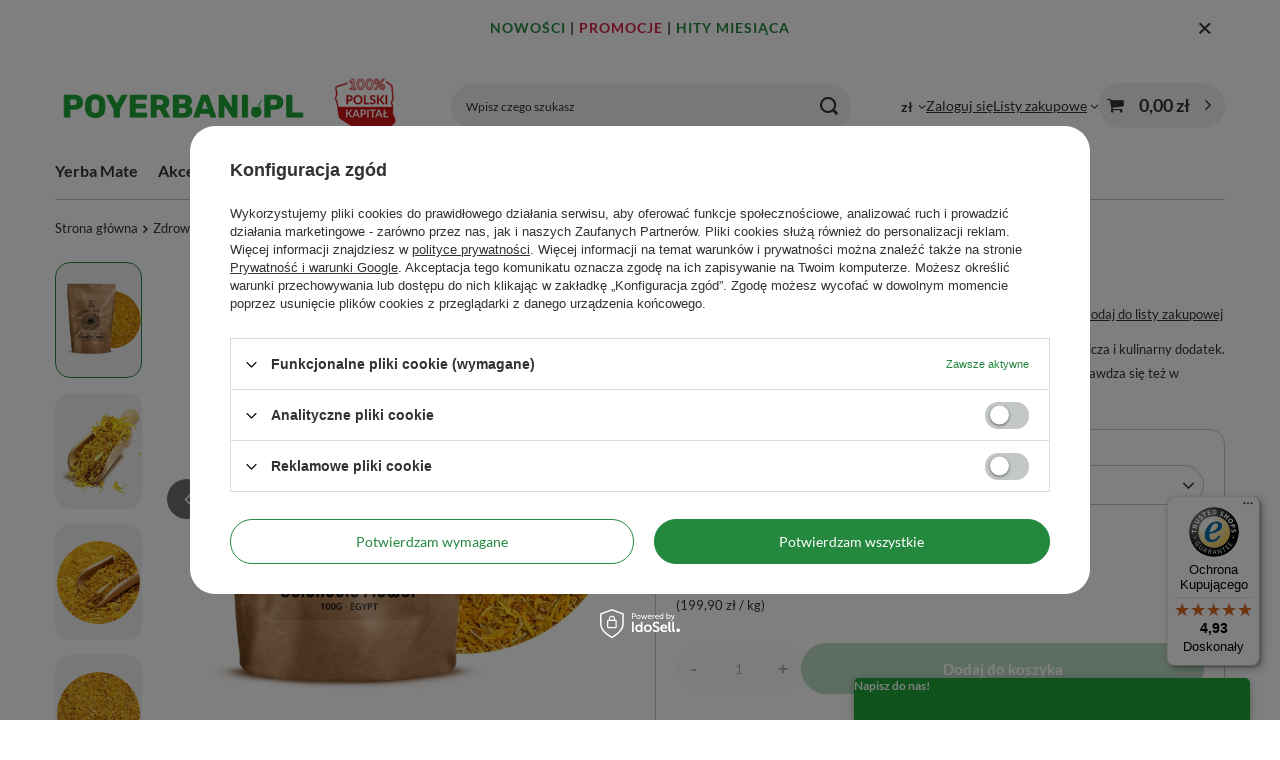

--- FILE ---
content_type: text/html; charset=utf-8
request_url: https://www.poyerbani.pl/product-pol-5299-Nagietek-100-g-kwiat-nagietka-platki.html?selected_size=onesize
body_size: 27951
content:
<!DOCTYPE html>
<html lang="pl" class="--vat --gross " ><head><link rel="preload" as="image" fetchpriority="high" href="/hpeciai/fdc62b80c13a20d7af3e0ceb4a3e538b/pol_pm_Nagietek-100-g-kwiat-nagietka-platki-5299_1.webp"><meta name="viewport" content="initial-scale = 1.0, maximum-scale = 5.0, width=device-width, viewport-fit=cover"><meta http-equiv="Content-Type" content="text/html; charset=utf-8"><meta http-equiv="X-UA-Compatible" content="IE=edge"><title>Nagietek 100 g – kwiat nagietka (płatki) 100g - yerba mate sklep Poyerbani.pl</title><meta name="keywords" content="yerba mate, yerba mate sklep, yerba, bombilla, matero, herbata yerba mate, Poyerbani.pl"><meta name="description" content="Nagietek 100 g – kwiat nagietka (płatki) | Nagietek lekarski 100 g od wieków znajduje zastosowanie jako roślina lecznicza i kulinarny dodatek. Będzie świetnym dodatkiem do naparów z pokrzywą bądź krwawnikiem. Sprawdza się też w towarzystwie herbat i yerba mate.  | Sklep PoYerbani.pl"><link rel="icon" href="/gfx/pol/favicon.ico"><meta name="theme-color" content="#24883E"><meta name="msapplication-navbutton-color" content="#24883E"><meta name="apple-mobile-web-app-status-bar-style" content="#24883E"><link rel="stylesheet" type="text/css" href="/gfx/pol/projector_style.css.gzip?r=1766070370"><style>
							#photos_slider[data-skeleton] .photos__link:before {
								padding-top: calc(min((600/600 * 100%), 600px));
							}
							@media (min-width: 979px) {.photos__slider[data-skeleton] .photos__figure:not(.--nav):first-child .photos__link {
								max-height: 600px;
							}}
						</style><script>var app_shop={urls:{prefix:'data="/gfx/'.replace('data="', '')+'pol/',graphql:'/graphql/v1/'},vars:{meta:{viewportContent:'initial-scale = 1.0, maximum-scale = 5.0, width=device-width, viewport-fit=cover'},priceType:'gross',priceTypeVat:true,productDeliveryTimeAndAvailabilityWithBasket:false,geoipCountryCode:'US',fairShopLogo: { enabled: true, image: '/gfx/standards/superfair_light.svg'},currency:{id:'PLN',symbol:'zł',country:'pl',format:'###,##0.00',beforeValue:false,space:true,decimalSeparator:',',groupingSeparator:' '},language:{id:'pol',symbol:'pl',name:'Polski'},omnibus:{enabled:true,rebateCodeActivate:false,hidePercentageDiscounts:false,},},txt:{priceTypeText:' brutto',},fn:{},fnrun:{},files:[],graphql:{}};const getCookieByName=(name)=>{const value=`; ${document.cookie}`;const parts = value.split(`; ${name}=`);if(parts.length === 2) return parts.pop().split(';').shift();return false;};if(getCookieByName('freeeshipping_clicked')){document.documentElement.classList.remove('--freeShipping');}if(getCookieByName('rabateCode_clicked')){document.documentElement.classList.remove('--rabateCode');}function hideClosedBars(){const closedBarsArray=JSON.parse(localStorage.getItem('closedBars'))||[];if(closedBarsArray.length){const styleElement=document.createElement('style');styleElement.textContent=`${closedBarsArray.map((el)=>`#${el}`).join(',')}{display:none !important;}`;document.head.appendChild(styleElement);}}hideClosedBars();</script><meta name="robots" content="index,follow"><meta name="rating" content="general"><meta name="Author" content="Poyerbani.pl na bazie IdoSell (www.idosell.com/shop)."><meta property="fb:admins" content="43b270dc8bec7eaefc7a1d9b686818ce"><meta property="fb:app_id" content="842599059095277">
<!-- Begin LoginOptions html -->

<style>
#client_new_social .service_item[data-name="service_Apple"]:before, 
#cookie_login_social_more .service_item[data-name="service_Apple"]:before,
.oscop_contact .oscop_login__service[data-service="Apple"]:before {
    display: block;
    height: 2.6rem;
    content: url('/gfx/standards/apple.svg?r=1743165583');
}
.oscop_contact .oscop_login__service[data-service="Apple"]:before {
    height: auto;
    transform: scale(0.8);
}
#client_new_social .service_item[data-name="service_Apple"]:has(img.service_icon):before,
#cookie_login_social_more .service_item[data-name="service_Apple"]:has(img.service_icon):before,
.oscop_contact .oscop_login__service[data-service="Apple"]:has(img.service_icon):before {
    display: none;
}
</style>

<!-- End LoginOptions html -->

<!-- Open Graph -->
<meta property="og:type" content="website"><meta property="og:url" content="https://www.poyerbani.pl/product-pol-5299-Nagietek-100-g-kwiat-nagietka-platki.html
"><meta property="og:title" content="Nagietek 100 g – kwiat nagietka (płatki)"><meta property="og:description" content="Nagietek lekarski 100 g od wieków znajduje zastosowanie jako roślina lecznicza i kulinarny dodatek. Będzie świetnym dodatkiem do naparów z pokrzywą bądź krwawnikiem. Sprawdza się też w towarzystwie herbat i yerba mate. "><meta property="og:site_name" content="Poyerbani.pl"><meta property="og:locale" content="pl_PL"><meta property="og:image" content="https://www.poyerbani.pl/hpeciai/e91270b617e5b997ac329f689c09d12f/pol_pl_Nagietek-100-g-kwiat-nagietka-platki-5299_1.webp"><meta property="og:image:width" content="600"><meta property="og:image:height" content="600"><script type="application/javascript" src="/ajax/js/webpush_subscription.js?v=1&r=4"></script><script type="application/javascript">WebPushHandler.publicKey = 'BIiTQX9qXiqTm6jsWd0ES/Q0+cppKmjUjv9kkERjP2Px30HIEPmanh61IRCbz9ZubUy3htnlxSRr6raMhSM42s8=';WebPushHandler.version = '1';WebPushHandler.setPermissionValue();</script><script >
window.dataLayer = window.dataLayer || [];
window.gtag = function gtag() {
dataLayer.push(arguments);
}
gtag('consent', 'default', {
'ad_storage': 'denied',
'analytics_storage': 'denied',
'ad_personalization': 'denied',
'ad_user_data': 'denied',
'wait_for_update': 500
});

gtag('set', 'ads_data_redaction', true);
</script><script id="iaiscript_1" data-requirements="W10=" data-ga4_sel="ga4script">
window.iaiscript_1 = `<${'script'}  class='google_consent_mode_update'>
gtag('consent', 'update', {
'ad_storage': 'denied',
'analytics_storage': 'denied',
'ad_personalization': 'denied',
'ad_user_data': 'denied'
});
</${'script'}>`;
</script>
<!-- End Open Graph -->

<link rel="canonical" href="https://www.poyerbani.pl/product-pol-5299-Nagietek-100-g-kwiat-nagietka-platki.html" />

                <!-- Global site tag (gtag.js) -->
                <script  async src="https://www.googletagmanager.com/gtag/js?id=AW-976037323"></script>
                <script >
                    window.dataLayer = window.dataLayer || [];
                    window.gtag = function gtag(){dataLayer.push(arguments);}
                    gtag('js', new Date());
                    
                    gtag('config', 'AW-976037323', {"allow_enhanced_conversions":true});
gtag('config', 'G-1RG77P15MJ');

                </script>
                            <!-- Google Tag Manager -->
                    <script >(function(w,d,s,l,i){w[l]=w[l]||[];w[l].push({'gtm.start':
                    new Date().getTime(),event:'gtm.js'});var f=d.getElementsByTagName(s)[0],
                    j=d.createElement(s),dl=l!='dataLayer'?'&l='+l:'';j.async=true;j.src=
                    'https://www.googletagmanager.com/gtm.js?id='+i+dl;f.parentNode.insertBefore(j,f);
                    })(window,document,'script','dataLayer','GTM-WXTZ9QP');</script>
            <!-- End Google Tag Manager -->
<!-- Begin CPA html or js -->


<!-- 1|2|33 -->


<!-- End CPA html or js -->

<!-- Begin additional html or js -->


<!--35|1|31| modified: 2023-07-26 15:28:09-->
<meta name="facebook-domain-verification" content="frif7vgrj3ikrzs2kz0qjmcmpbc7tq" />
<!--42|1|38| modified: 2022-03-31 12:56:40-->
<!-- Pixel Code for https://app.notipack.com/ -->
<script async src="https://app.notipack.com/pixel/wplo6c5z169k0uwbpj7rrydlbaawqvn7"></script>
<!-- END Pixel Code -->
<!--149|1|134-->
<!-- Samba.ai pixel -->
            <script async src="https://yottlyscript.com/script.js?tp=77685880"></script>
            <!-- End Samba.ai pixel -->
<!--155|1|135-->
<script src="https://t.contentsquare.net/uxa/a1861ed8a0bef.js"></script>

<!-- End additional html or js -->
<script>(function(w,d,s,i,dl){w._ceneo = w._ceneo || function () {
w._ceneo.e = w._ceneo.e || []; w._ceneo.e.push(arguments); };
w._ceneo.e = w._ceneo.e || [];dl=dl===undefined?"dataLayer":dl;
const f = d.getElementsByTagName(s)[0], j = d.createElement(s); j.defer = true;
j.src = "https://ssl.ceneo.pl/ct/v5/script.js?accountGuid=" + i + "&t=" +
Date.now() + (dl ? "&dl=" + dl : ""); f.parentNode.insertBefore(j, f);
})(window, document, "script", "62b5d1b6-9f3a-4fda-ae70-99d941060642");</script>
                <script>
                if (window.ApplePaySession && window.ApplePaySession.canMakePayments()) {
                    var applePayAvailabilityExpires = new Date();
                    applePayAvailabilityExpires.setTime(applePayAvailabilityExpires.getTime() + 2592000000); //30 days
                    document.cookie = 'applePayAvailability=yes; expires=' + applePayAvailabilityExpires.toUTCString() + '; path=/;secure;'
                    var scriptAppleJs = document.createElement('script');
                    scriptAppleJs.src = "/ajax/js/apple.js?v=3";
                    if (document.readyState === "interactive" || document.readyState === "complete") {
                          document.body.append(scriptAppleJs);
                    } else {
                        document.addEventListener("DOMContentLoaded", () => {
                            document.body.append(scriptAppleJs);
                        });  
                    }
                } else {
                    document.cookie = 'applePayAvailability=no; path=/;secure;'
                }
                </script>
                <script>let paypalDate = new Date();
                    paypalDate.setTime(paypalDate.getTime() + 86400000);
                    document.cookie = 'payPalAvailability_PLN=-1; expires=' + paypalDate.getTime() + '; path=/; secure';
                </script><script src="/data/gzipFile/expressCheckout.js.gz"></script><script src="/inPost/inpostPayNew.js"></script></head><body>
<!-- Begin additional html or js -->


<!--140|1|125-->
<script defer src="https://platform.sensbot.ai/chatbot/loader/7236fc46-7258-4139-b3ab-c46af748d8c3"></script>

<!-- End additional html or js -->
<div id="container" class="projector_page container max-width-1200"><header class=" commercial_banner"><script type="application/ld+json">
		{
		"@context": "http://schema.org",
		"@type": "Organization",
		"url": "https://www.poyerbani.pl/",
		"logo": "https://www.poyerbani.pl/data/gfx/mask/pol/logo_1_big.png"
		}
		</script><script type="application/ld+json">
		{
			"@context": "http://schema.org",
			"@type": "BreadcrumbList",
			"itemListElement": [
			{
			"@type": "ListItem",
			"position": 1,
      "item": {"@id": "/pol_m_Zdrowa-zywnosc-i-dodatki-192.html",
      	"name": "Zdrowa żywność i dodatki"
			  }
      },
			{
			"@type": "ListItem",
			"position": 2,
      "item": {"@id": "/pol_m_Zdrowa-zywnosc-i-dodatki_Kwiaty-jadalne-3456.html",
      	"name": "Kwiaty jadalne"
			  }
      }]
		}
	</script><script type="application/ld+json">
		{
		"@context": "http://schema.org",
		"@type": "WebSite",
		
		"url": "https://www.poyerbani.pl/",
		"potentialAction": {
		"@type": "SearchAction",
		"target": "https://www.poyerbani.pl/search.php?text={search_term_string}",
		"query-input": "required name=search_term_string"
		}
		}
	</script><script type="application/ld+json">
		{
		"@context": "http://schema.org",
		"@type": "Product",
		
		"aggregateRating": {
		"@type": "AggregateRating",
		"ratingValue": "5.00",
		"reviewCount": "1"
		},
		
		"description": "Nagietek lekarski 100 g od wieków znajduje zastosowanie jako roślina lecznicza i kulinarny dodatek. Będzie świetnym dodatkiem do naparów z pokrzywą bądź krwawnikiem. Sprawdza się też w towarzystwie herbat i yerba mate.",
		"name": "Nagietek 100 g – kwiat nagietka (płatki)",
		"productID": "mpn:",
		"brand": {
			"@type": "Brand",
			"name": "Mary Rose"
		},
		"image": "https://www.poyerbani.pl/hpeciai/e91270b617e5b997ac329f689c09d12f/pol_pl_Nagietek-100-g-kwiat-nagietka-platki-5299_1.webp"
		,
		"offers": [
			{
			"@type": "Offer",
			"availability": "http://schema.org/OutOfStock",
			
					"price": "19.99",
          "priceCurrency": "PLN",
				

			
				"hasMerchantReturnPolicy": {
					"@type": "MerchantReturnPolicy",
			
			
					
					"returnPolicyCategory": "https://schema.org/MerchantReturnFiniteReturnWindow",
			
				
					
					"refundType": "https://schema.org/FullRefund",
			
				
			
					"merchantReturnDays": 14,

			
						
					"returnFees": "https://schema.org/FreeReturn",
					
			
					"returnMethod": "https://schema.org/ReturnByMail",
					"applicableCountry": "US"
				},
				"shippingDetails": {
					"@type": "OfferShippingDetails",
					"shippingRate": {
						"@type": "MonetaryAmount",
						"value": "8.99",
						"currency": "PLN"
					},
					"shippingDestination": {
						"@type": "DefinedRegion",
						"addressCountry": "US"
					}
			
				,
					"freeShippingThreshold": {
						"@type": "MonetaryAmount",
						"value": "99.00",
						"currency": "PLN"
					}
			
			
				},

			
			"eligibleQuantity": {
			"value":  "1",
      
			"unitCode": "szt.",
			"@type": [
			"QuantitativeValue"
			]
			},
			"url": "https://www.poyerbani.pl/product-pol-5299-Nagietek-100-g-kwiat-nagietka-platki.html"
			}
			
		],
			"review": [
			
			{
			"@type": "Review",
			"author": {
				"@type": "Person",
				"name": "Klaudia"
			},
			"description": "Warto dodawać sobie do yerby, trochę zmienia smak, trzeba to mieć na uwadze ;)",
			"reviewRating": {
			"@type": "Rating",
			"bestRating": "5",
			"ratingValue": "5",
			"worstRating": "1"
			}
			}
			
			]
		
		}

		</script><script class="ajaxLoad">app_shop.vars.vat_registered="true";app_shop.vars.currency_format="###,##0.00";app_shop.vars.currency_before_value=false;app_shop.vars.currency_space=true;app_shop.vars.symbol="zł";app_shop.vars.id="PLN";app_shop.vars.baseurl="http://www.poyerbani.pl/";app_shop.vars.sslurl="https://www.poyerbani.pl/";app_shop.vars.curr_url="%2Fproduct-pol-5299-Nagietek-100-g-kwiat-nagietka-platki.html%3Fselected_size%3Donesize";var currency_decimal_separator=',';var currency_grouping_separator=' ';app_shop.vars.blacklist_extension=["exe","com","swf","js","php"];app_shop.vars.blacklist_mime=["application/javascript","application/octet-stream","message/http","text/javascript","application/x-deb","application/x-javascript","application/x-shockwave-flash","application/x-msdownload"];app_shop.urls.contact="/contact-pol.html";</script><div id="viewType" style="display:none"></div><div id="menu_skip" class="menu_skip"><a href="#layout" class="btn --outline --medium menu_skip__link --layout">Przejdź do zawartości strony</a><a href="#menu_categories" class="btn --outline --medium menu_skip__link --menu">Przejdź do kategorii</a></div><div class="bars_top bars"><div class="bars__item" id="bar52" data-close="true" style="--background-color:;--border-color:;--font-color:;"><div class="bars__wrapper"><div class="bars__content"> <div style="text-align: center;">
<p style="font-weight: 600; font-size: 14px; letter-spacing: 1px;">
<a href="https://www.poyerbani.pl/pol_m_Inne_Nowosc-7781.html" title="Nowe produkty" style="color:#24883e; text-decoration: none;">NOWOŚCI</a> | 
<a href="https://www.poyerbani.pl/Promocja-spromo-pol.html" title="Produkty promocyjne" style="color: #d62246; text-decoration: none;">PROMOCJE</a> | 
<a href="https://www.poyerbani.pl/pol_m_Hity-miesiaca-7809.html" title="Hity miesiąca" style="color:#24883e; text-decoration: none;">HITY&nbsp;MIESIĄCA</a>
</p>
</div></div><a href="#closeBar" class="bars__close" aria-label="Zamknij"></a></div></div></div><script>document.documentElement.style.setProperty('--bars-height',`${document.querySelector('.bars_top').offsetHeight}px`);</script><div id="logo" class="d-flex align-items-center"><a href="/" target="_self" aria-label="Logo sklepu"><img src="/data/gfx/mask/pol/logo_1_big.png" alt="Yerba Mate Sklep - Poyerbani.pl - yerba mate i akcesoria" width="539" height="108"></a></div><form action="https://www.poyerbani.pl/search.php" method="get" id="menu_search" class="menu_search"><a href="#showSearchForm" class="menu_search__mobile" aria-label="Szukaj"></a><div class="menu_search__block"><div class="menu_search__item --input"><input class="menu_search__input" type="text" name="text" autocomplete="off" placeholder="Wpisz czego szukasz" aria-label="Wpisz czego szukasz"><button class="menu_search__submit" type="submit" aria-label="Szukaj"></button></div><div class="menu_search__item --results search_result"></div></div></form><div id="menu_top" class="menu_top"><div id="menu_settings" class="align-items-center justify-content-center justify-content-lg-end"><div class="open_trigger" tabindex="0" aria-label="Kliknij, aby zmienić walutę, kraj dostawy"><span class="d-none d-md-inline-block flag_txt">zł</span><div class="menu_settings_wrapper d-md-none"><div class="menu_settings_inline"><div class="menu_settings_header">
									Język i waluta:
								</div><div class="menu_settings_content"><span class="menu_settings_flag flag flag_pol"></span><strong class="menu_settings_value"><span class="menu_settings_language">pl</span><span> | </span><span class="menu_settings_currency">zł</span></strong></div></div><div class="menu_settings_inline"><div class="menu_settings_header">
									Dostawa do:
								</div><div class="menu_settings_content"><strong class="menu_settings_value">Polska</strong></div></div></div><i class="icon-angle-down d-none d-md-inline-block"></i></div><form action="https://www.poyerbani.pl/settings.php" method="post"><ul><li><div class="form-group"><span for="menu_settings_curr">Waluta</span><div class="select-after"><select class="form-control" name="curr" id="menu_settings_curr" aria-label="Waluta"><option value="PLN" selected>zł</option><option value="EUR">€ (1 zł = 0.237€)
																</option></select></div></div><div class="form-group"><span for="menu_settings_country">Dostawa do</span><div class="select-after"><select class="form-control" name="country" id="menu_settings_country" aria-label="Dostawa do"><option value="1143020016">Austria</option><option value="1143020022">Belgia</option><option value="1143020033">Bułgaria</option><option value="1143020038">Chorwacja</option><option value="1143020040">Cypr</option><option value="1143020041">Czechy</option><option value="1143020042">Dania</option><option value="1143020051">Estonia</option><option value="1143020056">Finlandia</option><option value="1143020057">Francja</option><option value="1143020062">Grecja</option><option value="1143020075"> Hiszpania</option><option value="1143020076">Holandia</option><option value="1143020083">Irlandia</option><option value="1143020087">Japonia</option><option value="1143020116">Litwa</option><option value="1143020118">Łotwa</option><option value="1143020117">Luksembourg</option><option value="1143020126">Malta</option><option value="1143020133">Meksyk</option><option value="1143020143">Niemcy</option><option value="1143020149">Norwegia</option><option selected value="1143020003">Polska</option><option value="1143020163">Portugalia</option><option value="1143020169">Rumunia</option><option value="1143020182">Słowacja</option><option value="1143020183">Słowenia</option><option value="1143020192">Szwajcaria</option><option value="1143020193">Szwecja</option><option value="1143020210">Ukraina</option><option value="1143020217">Węgry</option><option value="1143020218">Wielka Brytania</option><option value="1143020220">Włochy</option><option value="1143020234">Zjednoczone Emiraty Arabskie</option></select></div></div></li><li class="buttons"><button class="btn --solid --large" type="submit">
									Zastosuj zmiany
								</button></li></ul></form></div><div class="account_links"><a class="account_links__item" href="https://www.poyerbani.pl/login.php"><span class="account_links__text --logged-out">Zaloguj się</span></a></div><div class="shopping_list_top" data-empty="true"><a href="https://www.poyerbani.pl/pl/shoppinglist/" class="wishlist_link slt_link --empty" aria-label="Listy zakupowe"><span class="slt_link__text">Listy zakupowe</span></a><div class="slt_lists"><ul class="slt_lists__nav"><li class="slt_lists__nav_item" data-list_skeleton="true" data-list_id="true" data-shared="true"><a href="#" class="slt_lists__nav_link" data-list_href="true"><span class="slt_lists__nav_name" data-list_name="true"></span><span class="slt_lists__count" data-list_count="true">0</span></a></li><li class="slt_lists__nav_item --empty"><a class="slt_lists__nav_link --empty" href="https://www.poyerbani.pl/pl/shoppinglist/"><span class="slt_lists__nav_name" data-list_name="true">Lista zakupowa</span><span class="slt_lists__count" data-list_count="true">0</span></a></li></ul></div></div><div id="menu_basket" class="topBasket --skeleton"><a href="/basketedit.php" class="topBasket__sub" aria-label="Wartość koszyka: 0,00 zł"><span class="badge badge-info" aria-hidden="true"></span><strong class="topBasket__price">0,00 zł</strong></a><div class="topBasket__details --products" style="display: none;"><div class="topBasket__block --labels"><span class="topBasket__item --name">Produkt</span><span class="topBasket__item --sum">Ilość</span><span class="topBasket__item --prices">Cena</span></div><div class="topBasket__block --products"></div></div><div class="topBasket__details --shipping" style="display: none;"><span class="topBasket__name">Koszt dostawy od</span><span id="shipppingCost"></span></div><script>
				app_shop.vars.cache_html = true;
			</script></div></div><nav id="menu_categories" class="wide" aria-label="Kategorie główne"><button type="button" class="navbar-toggler" aria-label="Menu"><i class="icon-reorder"></i></button><div class="navbar-collapse" id="menu_navbar"><ul class="navbar-nav mx-md-n2"><li class="nav-item"><span class="nav-link-wrapper"><a  href="/pol_m_Yerba-Mate-167.html" target="_self" title="Yerba Mate" class="nav-link --l1 noevent" >Yerba Mate</a><button class="nav-link-expand" type="button" aria-label="Yerba Mate, Menu"></button></span><ul class="navbar-subnav"><li class="nav-header"><a href="#backLink" class="nav-header__backLink" aria-label="Wróć"><i class="icon-angle-left"></i></a><a  href="/pol_m_Yerba-Mate-167.html" target="_self" title="Yerba Mate" class="nav-link --l1 noevent" >Yerba Mate</a></li><li class="nav-item"><a  href="/pol_n_Yerba-Mate_Yerba-Mate-producenci-168.html" target="_self" title="Yerba Mate - producenci" class="nav-link --l2" >Yerba Mate - producenci</a><ul class="navbar-subsubnav more"><li class="nav-header"><a href="#backLink" class="nav-header__backLink" aria-label="Wróć"><i class="icon-angle-left"></i></a><a  href="/pol_n_Yerba-Mate_Yerba-Mate-producenci-168.html" target="_self" title="Yerba Mate - producenci" class="nav-link --l2" >Yerba Mate - producenci</a></li><li class="nav-item"><a  href="/pol_m_Yerba-Mate_Yerba-Mate-producenci_Amanda-281.html" target="_self" title="Amanda" class="nav-link --l3" >Amanda</a></li><li class="nav-item"><a  href="/pol_m_Yerba-Mate_Yerba-Mate-producenci_Campesino-289.html" target="_self" title="Campesino" class="nav-link --l3" >Campesino</a></li><li class="nav-item"><a  href="/pol_m_Yerba-Mate_Yerba-Mate-producenci_Canarias-290.html" target="_self" title="Canarias" class="nav-link --l3" >Canarias</a></li><li class="nav-item"><a  href="/pol_m_Yerba-Mate_Yerba-Mate-producenci_CBSe-182.html" target="_self" title="CBSe" class="nav-link --l3" >CBSe</a></li><li class="nav-item"><a  href="/pol_m_Yerba-Mate_Yerba-Mate-producenci_Colon-306.html" target="_self" title="Colon" class="nav-link --l3" >Colon</a></li><li class="nav-item"><a  href="/pol_m_Yerba-Mate_Yerba-Mate-producenci_Cruz-de-Malta-179.html" target="_self" title="Cruz de Malta" class="nav-link --l3" >Cruz de Malta</a></li><li class="nav-item"><a  href="/pol_m_Yerba-Mate_Yerba-Mate-producenci_El-Fuego-4207.html" target="_self" title="El Fuego" class="nav-link --l3" >El Fuego</a></li><li class="nav-item"><a  href="/pol_m_Yerba-Mate_Yerba-Mate-producenci_Fede-Rico-307.html" target="_self" title="Fede Rico" class="nav-link --l3" >Fede Rico</a></li><li class="nav-item"><a  href="/pol_m_Yerba-Mate_Yerba-Mate-producenci_Guarani-1464.html" target="_self" title="Guarani" class="nav-link --l3" >Guarani</a></li><li class="nav-item"><a  href="/pol_m_Yerba-Mate_Yerba-Mate-producenci_Indega-308.html" target="_self" title="Indega" class="nav-link --l3" >Indega</a></li><li class="nav-item"><a  href="/pol_m_Yerba-Mate_Yerba-Mate-producenci_Jerovia-309.html" target="_self" title="Jerovia" class="nav-link --l3" >Jerovia</a></li><li class="nav-item"><a  href="/pol_m_Yerba-Mate_Yerba-Mate-producenci_Kraus-310.html" target="_self" title="Kraus" class="nav-link --l3" >Kraus</a></li><li class="nav-item"><a  href="/pol_m_Yerba-Mate_Yerba-Mate-producenci_Kurupi-183.html" target="_self" title="Kurupi" class="nav-link --l3" >Kurupi</a></li><li class="nav-item"><a  href="/pol_m_Yerba-Mate_Yerba-Mate-producenci_La-Bombilla-2948.html" target="_self" title="La Bombilla" class="nav-link --l3" >La Bombilla</a></li><li class="nav-item"><a  href="/pol_m_Yerba-Mate_Yerba-Mate-producenci_La-Rubia-313.html" target="_self" title="La Rubia" class="nav-link --l3" >La Rubia</a></li><li class="nav-item"><a  href="/pol_m_Yerba-Mate_Yerba-Mate-producenci_Mananita-2983.html" target="_self" title="Mañanita" class="nav-link --l3" >Mañanita</a></li><li class="nav-item"><a  href="/pol_m_Yerba-Mate_Yerba-Mate-producenci_Nobleza-Gaucha-185.html" target="_self" title="Nobleza Gaucha" class="nav-link --l3" >Nobleza Gaucha</a></li><li class="nav-item"><a  href="/pol_m_Yerba-Mate_Yerba-Mate-producenci_Pajarito-189.html" target="_self" title="Pajarito" class="nav-link --l3" >Pajarito</a></li><li class="nav-item"><a  href="/pol_m_Yerba-Mate_Yerba-Mate-producenci_Pipore-315.html" target="_self" title="Pipore" class="nav-link --l3" >Pipore</a></li><li class="nav-item"><a  href="/pol_m_Yerba-Mate_Yerba-Mate-producenci_Playadito-316.html" target="_self" title="Playadito" class="nav-link --l3" >Playadito</a></li><li class="nav-item"><a  href="/pol_m_Yerba-Mate_Yerba-Mate-producenci_Rio-Parana-4881.html" target="_self" title="Rio Parana" class="nav-link --l3" >Rio Parana</a></li><li class="nav-item"><a  href="/pol_m_Yerba-Mate_Yerba-Mate-producenci_Rosamonte-187.html" target="_self" title="Rosamonte" class="nav-link --l3" >Rosamonte</a></li><li class="nav-item"><a  href="/pol_m_Yerba-Mate_Yerba-Mate-producenci_Ruvicha-4290.html" target="_self" title="Ruvicha" class="nav-link --l3" >Ruvicha</a></li><li class="nav-item"><a  href="/pol_m_Yerba-Mate_Yerba-Mate-producenci_Sara-317.html" target="_self" title="Sara" class="nav-link --l3" >Sara</a></li><li class="nav-item"><a  href="/pol_m_Yerba-Mate_Yerba-Mate-producenci_Selecta-184.html" target="_self" title="Selecta" class="nav-link --l3" >Selecta</a></li><li class="nav-item"><a  href="/pol_m_Yerba-Mate_Yerba-Mate-producenci_Soul-Mate-1850.html" target="_self" title="Soul Mate" class="nav-link --l3" >Soul Mate</a></li><li class="nav-item"><a  href="/pol_m_Yerba-Mate_Yerba-Mate-producenci_Taragui-186.html" target="_self" title="Taragui" class="nav-link --l3" >Taragui</a></li><li class="nav-item"><a  href="/pol_m_Yerba-Mate_Yerba-Mate-producenci_Union-318.html" target="_self" title="Union" class="nav-link --l3" >Union</a></li><li class="nav-item"><a  href="/pol_m_Yerba-Mate_Yerba-Mate-producenci_Verde-Mate-1814.html" target="_self" title="Verde Mate" class="nav-link --l3" >Verde Mate</a></li><li class="nav-item"><a  href="/pol_m_Yerba-Mate_Yerba-Mate-producenci_Yaguar-1854.html" target="_self" title="Yaguar" class="nav-link --l3" >Yaguar</a></li><li class="nav-item"><a  href="/pol_m_Yerba-Mate_Yerba-Mate-producenci_Pozostale-525.html" target="_self" title="Pozostałe" class="nav-link --l3" >Pozostałe</a></li><li class="nav-item --all"><a class="nav-link --l3" href="/pol_m_Yerba-Mate_Yerba-Mate-producenci-168.html">+ Pokaż wszystkie</a></li><li class="nav-item --extend"><a href="" class="nav-link --l3" txt_alt="- Zwiń">+ Rozwiń</a></li></ul></li><li class="nav-item"><a  href="/pol_m_Yerba-Mate_Yerba-Mate-wedlug-rodzaju-2958.html" target="_self" title="Yerba Mate - według rodzaju" class="nav-link --l2" >Yerba Mate - według rodzaju</a><ul class="navbar-subsubnav"><li class="nav-header"><a href="#backLink" class="nav-header__backLink" aria-label="Wróć"><i class="icon-angle-left"></i></a><a  href="/pol_m_Yerba-Mate_Yerba-Mate-wedlug-rodzaju-2958.html" target="_self" title="Yerba Mate - według rodzaju" class="nav-link --l2" >Yerba Mate - według rodzaju</a></li><li class="nav-item"><a  href="/pol_m_Yerba-Mate_Yerba-Mate-wedlug-rodzaju_Klasyczne-yerba-mate-293.html" target="_self" title="Klasyczne yerba mate" class="nav-link --l3" >Klasyczne yerba mate</a></li><li class="nav-item"><a  href="/pol_m_Yerba-Mate_Yerba-Mate-wedlug-rodzaju_Pobudzajace-Energia-178.html" target="_self" title="Pobudzające - Energia" class="nav-link --l3" >Pobudzające - Energia</a></li><li class="nav-item"><a  href="/pol_m_Yerba-Mate_Yerba-Mate-wedlug-rodzaju_Fitness-177.html" target="_self" title="Fitness" class="nav-link --l3" >Fitness</a></li><li class="nav-item"><a  href="/pol_m_Yerba-Mate_Yerba-Mate-wedlug-rodzaju_Smakowe-176.html" target="_self" title="Smakowe" class="nav-link --l3" >Smakowe</a></li><li class="nav-item"><a  href="/pol_m_Yerba-Mate_Yerba-Mate-wedlug-rodzaju_Ziolowe-349.html" target="_self" title="Ziołowe" class="nav-link --l3" >Ziołowe</a></li><li class="nav-item"><a  href="/pol_m_Yerba-Mate_Yerba-Mate-wedlug-rodzaju_Organiczne-1878.html" target="_self" title="Organiczne" class="nav-link --l3" >Organiczne</a></li><li class="nav-item"><a  href="/pol_m_Yerba-Mate_Yerba-Mate-wedlug-rodzaju_Yerba-Mate-Green-Zielone-1823.html" target="_self" title="Yerba Mate Green - Zielone" class="nav-link --l3" >Yerba Mate Green - Zielone</a></li><li class="nav-item"><a  href="/pol_m_Yerba-Mate_Yerba-Mate-wedlug-rodzaju_Terere-3065.html" target="_self" title="Terere" class="nav-link --l3" >Terere</a></li><li class="nav-item"><a  href="/pol_m_Yerba-Mate_Yerba-Mate-wedlug-rodzaju_Premium-7697.html" target="_self" title="Premium" class="nav-link --l3" >Premium</a></li></ul></li><li class="nav-item"><a  href="/pol_m_Yerba-Mate_Yerba-Mate-wedlug-kraju-520.html" target="_self" title="Yerba Mate - według kraju" class="nav-link --l2" >Yerba Mate - według kraju</a><ul class="navbar-subsubnav"><li class="nav-header"><a href="#backLink" class="nav-header__backLink" aria-label="Wróć"><i class="icon-angle-left"></i></a><a  href="/pol_m_Yerba-Mate_Yerba-Mate-wedlug-kraju-520.html" target="_self" title="Yerba Mate - według kraju" class="nav-link --l2" >Yerba Mate - według kraju</a></li><li class="nav-item"><a  href="/pol_m_Yerba-Mate_Yerba-Mate-wedlug-kraju_Argentyna-522.html" target="_self" title="Argentyna" class="nav-link --l3" >Argentyna</a></li><li class="nav-item"><a  href="/pol_m_Yerba-Mate_Yerba-Mate-wedlug-kraju_Brazylia-523.html" target="_self" title="Brazylia" class="nav-link --l3" >Brazylia</a></li><li class="nav-item"><a  href="/pol_m_Yerba-Mate_Yerba-Mate-wedlug-kraju_Paragwaj-521.html" target="_self" title="Paragwaj" class="nav-link --l3" >Paragwaj</a></li><li class="nav-item"><a  href="/pol_m_Yerba-Mate_Yerba-Mate-wedlug-kraju_Urugwaj-524.html" target="_self" title="Urugwaj" class="nav-link --l3" >Urugwaj</a></li></ul></li><li class="nav-item empty"><a  href="/pol_m_Yerba-Mate_Yerba-Mate-w-puszkach-3025.html" target="_self" title="Yerba Mate w puszkach" class="nav-link --l2" >Yerba Mate w puszkach</a></li><li class="nav-item empty"><a  href="/pol_m_Yerba-Mate_Yerba-w-saszetkach-173.html" target="_self" title="Yerba w saszetkach" class="nav-link --l2" >Yerba w saszetkach</a></li><li class="nav-item empty"><a  href="/pol_m_Yerba-Mate_Yerba-Mate-50-g-probki-1820.html" target="_self" title="Yerba Mate 50 g - próbki" class="nav-link --l2" >Yerba Mate 50 g - próbki</a></li><li class="nav-item --all empty"><a class="nav-link --l2" href="/pol_m_Yerba-Mate-167.html">+ Pokaż wszystkie</a></li></ul></li><li class="nav-item"><span class="nav-link-wrapper"><a  href="/pol_m_Akcesoria-166.html" target="_self" title="Akcesoria" class="nav-link --l1" >Akcesoria</a><button class="nav-link-expand" type="button" aria-label="Akcesoria, Menu"></button></span><ul class="navbar-subnav"><li class="nav-header"><a href="#backLink" class="nav-header__backLink" aria-label="Wróć"><i class="icon-angle-left"></i></a><a  href="/pol_m_Akcesoria-166.html" target="_self" title="Akcesoria" class="nav-link --l1" >Akcesoria</a></li><li class="nav-item"><a  href="/pol_m_Akcesoria_Bombille-do-yerba-mate-165.html" target="_self" title="Bombille do yerba mate" class="nav-link --l2" >Bombille do yerba mate</a><ul class="navbar-subsubnav"><li class="nav-header"><a href="#backLink" class="nav-header__backLink" aria-label="Wróć"><i class="icon-angle-left"></i></a><a  href="/pol_m_Akcesoria_Bombille-do-yerba-mate-165.html" target="_self" title="Bombille do yerba mate" class="nav-link --l2" >Bombille do yerba mate</a></li><li class="nav-item"><a  href="/pol_m_Akcesoria_Bombille-do-yerba-mate_Kolorowe-506.html" target="_self" title="Kolorowe" class="nav-link --l3" >Kolorowe</a></li><li class="nav-item"><a  href="/pol_m_Akcesoria_Bombille-do-yerba-mate_Bambusowe-Drewniane-291.html" target="_self" title="Bambusowe/Drewniane" class="nav-link --l3" >Bambusowe/Drewniane</a></li><li class="nav-item"><a  href="/pol_m_Akcesoria_Bombille-do-yerba-mate_Nierdzewne-296.html" target="_self" title="Nierdzewne" class="nav-link --l3" >Nierdzewne</a></li><li class="nav-item"><a  href="/pol_m_Akcesoria_Bombille-do-yerba-mate_Rozkrecane-3070.html" target="_self" title="Rozkręcane" class="nav-link --l3" >Rozkręcane</a></li><li class="nav-item"><a  href="/pol_m_Akcesoria_Bombille-do-yerba-mate_Krotkie-do-17-cm-3402.html" target="_self" title="Krótkie (do 17 cm)" class="nav-link --l3" >Krótkie (do 17 cm)</a></li><li class="nav-item"><a  href="/pol_m_Akcesoria_Bombille-do-yerba-mate_Srednie-18-20-cm-3403.html" target="_self" title="Średnie (18 - 20 cm)" class="nav-link --l3" >Średnie (18 - 20 cm)</a></li><li class="nav-item"><a  href="/pol_m_Akcesoria_Bombille-do-yerba-mate_Dlugie-powyzej-21-cm-3404.html" target="_self" title="Długie (powyżej 21 cm)" class="nav-link --l3" >Długie (powyżej 21 cm)</a></li></ul></li><li class="nav-item"><a  href="/pol_m_Akcesoria_Naczynka-do-Yerba-Mate-297.html" target="_self" title="Naczynka do Yerba Mate" class="nav-link --l2" >Naczynka do Yerba Mate</a><ul class="navbar-subsubnav"><li class="nav-header"><a href="#backLink" class="nav-header__backLink" aria-label="Wróć"><i class="icon-angle-left"></i></a><a  href="/pol_m_Akcesoria_Naczynka-do-Yerba-Mate-297.html" target="_self" title="Naczynka do Yerba Mate" class="nav-link --l2" >Naczynka do Yerba Mate</a></li><li class="nav-item"><a  href="/pol_m_Akcesoria_Naczynka-do-Yerba-Mate_Ceramiczne-tykwy-matera-298.html" target="_self" title="Ceramiczne tykwy/matera" class="nav-link --l3" >Ceramiczne tykwy/matera</a></li><li class="nav-item"><a  href="/pol_m_Akcesoria_Naczynka-do-Yerba-Mate_Kolorowe-513.html" target="_self" title="Kolorowe" class="nav-link --l3" >Kolorowe</a></li><li class="nav-item"><a  href="/pol_m_Akcesoria_Naczynka-do-Yerba-Mate_Matera-Palo-Santo-301.html" target="_self" title="Matera Palo Santo" class="nav-link --l3" >Matera Palo Santo</a></li><li class="nav-item"><a  href="/pol_m_Akcesoria_Naczynka-do-Yerba-Mate_Yerbomos-357.html" target="_self" title="Yerbomos" class="nav-link --l3" >Yerbomos</a></li><li class="nav-item"><a  href="/pol_m_Akcesoria_Naczynka-do-Yerba-Mate_Ceramika-Crater-TM-531.html" target="_self" title="Ceramika Cráter™" class="nav-link --l3" >Ceramika Cráter™</a></li><li class="nav-item"><a  href="/pol_m_Akcesoria_Naczynka-do-Yerba-Mate_Guampy-1890.html" target="_self" title="Guampy" class="nav-link --l3" >Guampy</a></li><li class="nav-item"><a  href="/pol_m_Akcesoria_Naczynka-do-Yerba-Mate_Termomate-1893.html" target="_self" title="Termomate" class="nav-link --l3" >Termomate</a></li></ul></li><li class="nav-item"><a  href="/pol_m_Akcesoria_Inne-gadzety-2956.html" target="_self" title="Inne gadżety" class="nav-link --l2" >Inne gadżety</a><ul class="navbar-subsubnav"><li class="nav-header"><a href="#backLink" class="nav-header__backLink" aria-label="Wróć"><i class="icon-angle-left"></i></a><a  href="/pol_m_Akcesoria_Inne-gadzety-2956.html" target="_self" title="Inne gadżety" class="nav-link --l2" >Inne gadżety</a></li><li class="nav-item"><a  href="/pol_m_Akcesoria_Inne-gadzety_Do-Yerba-Mate-5838.html" target="_self" title="Do Yerba Mate" class="nav-link --l3" >Do Yerba Mate</a></li><li class="nav-item"><a  href="/pol_m_Akcesoria_Inne-gadzety_Do-herbaty-5801.html" target="_self" title="Do herbaty " class="nav-link --l3" >Do herbaty </a></li><li class="nav-item"><a  href="/pol_m_Akcesoria_Inne-gadzety_Do-kawy-5837.html" target="_self" title="Do kawy" class="nav-link --l3" >Do kawy</a></li><li class="nav-item"><a  href="/pol_m_Akcesoria_Inne-gadzety_Inne-5839.html" target="_self" title="Inne" class="nav-link --l3" >Inne</a></li></ul></li><li class="nav-item --all empty"><a class="nav-link --l2" href="/pol_m_Akcesoria-166.html">+ Pokaż wszystkie</a></li></ul></li><li class="nav-item"><span class="nav-link-wrapper"><a  href="/pol_m_Zestawy-164.html" target="_self" title="Zestawy" class="nav-link --l1 noevent" >Zestawy</a><button class="nav-link-expand" type="button" aria-label="Zestawy, Menu"></button></span><ul class="navbar-subnav"><li class="nav-header"><a href="#backLink" class="nav-header__backLink" aria-label="Wróć"><i class="icon-angle-left"></i></a><a  href="/pol_m_Zestawy-164.html" target="_self" title="Zestawy" class="nav-link --l1 noevent" >Zestawy</a></li><li class="nav-item"><a  href="/pol_m_Zestawy_Zestawy-startowe-509.html" target="_self" title="Zestawy startowe" class="nav-link --l2" >Zestawy startowe</a><ul class="navbar-subsubnav"><li class="nav-header"><a href="#backLink" class="nav-header__backLink" aria-label="Wróć"><i class="icon-angle-left"></i></a><a  href="/pol_m_Zestawy_Zestawy-startowe-509.html" target="_self" title="Zestawy startowe" class="nav-link --l2" >Zestawy startowe</a></li><li class="nav-item"><a  href="/pol_m_Zestawy_Zestawy-startowe_Zestawy-z-Yerba-0-5-kg-1898.html" target="_self" title="Zestawy z Yerbą 0,5 kg" class="nav-link --l3" >Zestawy z Yerbą 0,5 kg</a></li><li class="nav-item"><a  href="/pol_m_Zestawy_Zestawy-startowe_Zestawy-z-probkami-1899.html" target="_self" title="Zestawy z próbkami" class="nav-link --l3" >Zestawy z próbkami</a></li><li class="nav-item"><a  href="/pol_m_Zestawy_Zestawy-startowe_Zestawy-z-Yerbomosem-1900.html" target="_self" title="Zestawy z Yerbomosem" class="nav-link --l3" >Zestawy z Yerbomosem</a></li><li class="nav-item"><a  href="/pol_m_Zestawy_Zestawy-startowe_Zestawy-z-akcesoriami-1901.html" target="_self" title="Zestawy z akcesoriami" class="nav-link --l3" >Zestawy z akcesoriami</a></li></ul></li><li class="nav-item"><a  href="/pol_m_Zestawy_Zestawy-dla-pary-510.html" target="_self" title="Zestawy dla pary" class="nav-link --l2" >Zestawy dla pary</a><ul class="navbar-subsubnav"><li class="nav-header"><a href="#backLink" class="nav-header__backLink" aria-label="Wróć"><i class="icon-angle-left"></i></a><a  href="/pol_m_Zestawy_Zestawy-dla-pary-510.html" target="_self" title="Zestawy dla pary" class="nav-link --l2" >Zestawy dla pary</a></li><li class="nav-item"><a  href="/pol_m_Zestawy_Zestawy-dla-pary_Zestawy-z-Yerba-0-5-kg-1902.html" target="_self" title="Zestawy z Yerbą 0,5 kg" class="nav-link --l3" >Zestawy z Yerbą 0,5 kg</a></li><li class="nav-item"><a  href="/pol_m_Zestawy_Zestawy-dla-pary_Zestawy-z-probkami-1903.html" target="_self" title="Zestawy z próbkami" class="nav-link --l3" >Zestawy z próbkami</a></li><li class="nav-item"><a  href="/pol_m_Zestawy_Zestawy-dla-pary_Zestawy-z-akcesoriami-1905.html" target="_self" title="Zestawy z akcesoriami" class="nav-link --l3" >Zestawy z akcesoriami</a></li></ul></li><li class="nav-item"><a  href="/pol_m_Zestawy_Zestawy-Yerba-Mate-511.html" target="_self" title="Zestawy Yerba Mate" class="nav-link --l2" >Zestawy Yerba Mate</a><ul class="navbar-subsubnav"><li class="nav-header"><a href="#backLink" class="nav-header__backLink" aria-label="Wróć"><i class="icon-angle-left"></i></a><a  href="/pol_m_Zestawy_Zestawy-Yerba-Mate-511.html" target="_self" title="Zestawy Yerba Mate" class="nav-link --l2" >Zestawy Yerba Mate</a></li><li class="nav-item"><a  href="/pol_m_Zestawy_Zestawy-Yerba-Mate_Dwupaki-Yerba-Mate-1906.html" target="_self" title="Dwupaki Yerba Mate" class="nav-link --l3" >Dwupaki Yerba Mate</a></li><li class="nav-item"><a  href="/pol_m_Zestawy_Zestawy-Yerba-Mate_Wielopaki-1907.html" target="_self" title="Wielopaki" class="nav-link --l3" >Wielopaki</a></li><li class="nav-item"><a  href="/pol_m_Zestawy_Zestawy-Yerba-Mate_Zestawy-probek-1909.html" target="_self" title="Zestawy próbek" class="nav-link --l3" >Zestawy próbek</a></li></ul></li><li class="nav-item empty"><a  href="/pol_m_Zestawy_Naczynko-Bombilla-507.html" target="_self" title="Naczynko + Bombilla" class="nav-link --l2" >Naczynko + Bombilla</a></li><li class="nav-item empty"><a  href="/pol_m_Zestawy_Zestawy-guayusa-5841.html" target="_self" title="Zestawy guayusa" class="nav-link --l2" >Zestawy guayusa</a></li><li class="nav-item empty"><a  href="/pol_m_Zestawy_Zestawy-kawa-5842.html" target="_self" title="Zestawy kawa" class="nav-link --l2" >Zestawy kawa</a></li><li class="nav-item empty"><a  href="/pol_m_Zestawy_Zestawy-herbata-5843.html" target="_self" title="Zestawy herbata" class="nav-link --l2" >Zestawy herbata</a></li><li class="nav-item empty"><a  href="/pol_m_Zestawy_Zestawy-prezentowe-508.html" target="_self" title="Zestawy prezentowe" class="nav-link --l2" >Zestawy prezentowe</a></li><li class="nav-item --all empty"><a class="nav-link --l2" href="/pol_m_Zestawy-164.html">+ Pokaż wszystkie</a></li></ul></li><li class="nav-item"><span class="nav-link-wrapper"><a  href="/pol_m_Herbata-Matcha-6845.html" target="_self" title="Herbata Matcha" class="nav-link --l1" >Herbata Matcha</a><button class="nav-link-expand" type="button" aria-label="Herbata Matcha, Menu"></button></span><ul class="navbar-subnav"><li class="nav-header"><a href="#backLink" class="nav-header__backLink" aria-label="Wróć"><i class="icon-angle-left"></i></a><a  href="/pol_m_Herbata-Matcha-6845.html" target="_self" title="Herbata Matcha" class="nav-link --l1" >Herbata Matcha</a></li><li class="nav-item"><a  href="/pol_m_Herbata-Matcha_Wedlug-kraju-7719.html" target="_self" title="Według kraju" class="nav-link --l2" >Według kraju</a><ul class="navbar-subsubnav"><li class="nav-header"><a href="#backLink" class="nav-header__backLink" aria-label="Wróć"><i class="icon-angle-left"></i></a><a  href="/pol_m_Herbata-Matcha_Wedlug-kraju-7719.html" target="_self" title="Według kraju" class="nav-link --l2" >Według kraju</a></li><li class="nav-item"><a  href="/pol_m_Herbata-Matcha_Wedlug-kraju_Japonia-7720.html" target="_self" title="Japonia" class="nav-link --l3" >Japonia</a></li><li class="nav-item"><a  href="/pol_m_Herbata-Matcha_Wedlug-kraju_Chiny-7721.html" target="_self" title="Chiny" class="nav-link --l3" >Chiny</a></li><li class="nav-item"><a  href="/pol_m_Herbata-Matcha_Wedlug-kraju_Inne-7729.html" target="_self" title="Inne" class="nav-link --l3" >Inne</a></li></ul></li><li class="nav-item"><a  href="/pol_m_Herbata-Matcha_Wedlug-rodzaju-7722.html" target="_self" title="Według rodzaju" class="nav-link --l2" >Według rodzaju</a><ul class="navbar-subsubnav"><li class="nav-header"><a href="#backLink" class="nav-header__backLink" aria-label="Wróć"><i class="icon-angle-left"></i></a><a  href="/pol_m_Herbata-Matcha_Wedlug-rodzaju-7722.html" target="_self" title="Według rodzaju" class="nav-link --l2" >Według rodzaju</a></li><li class="nav-item"><a  href="/pol_m_Herbata-Matcha_Wedlug-rodzaju_Kulinarna-7723.html" target="_self" title="Kulinarna" class="nav-link --l3" >Kulinarna</a></li><li class="nav-item"><a  href="/pol_m_Herbata-Matcha_Wedlug-rodzaju_Premium-7724.html" target="_self" title="Premium" class="nav-link --l3" >Premium</a></li><li class="nav-item"><a  href="/pol_m_Herbata-Matcha_Wedlug-rodzaju_Ceremonialna-7725.html" target="_self" title="Ceremonialna" class="nav-link --l3" >Ceremonialna</a></li><li class="nav-item"><a  href="/pol_m_Herbata-Matcha_Wedlug-rodzaju_Kolorowa-7728.html" target="_self" title="Kolorowa" class="nav-link --l3" >Kolorowa</a></li><li class="nav-item"><a  href="/pol_m_Herbata-Matcha_Wedlug-rodzaju_Organiczna-7757.html" target="_self" title="Organiczna" class="nav-link --l3" >Organiczna</a></li></ul></li><li class="nav-item empty"><a  href="/pol_m_Herbata-Matcha_Produkty-z-dodatkiem-matchy-7758.html" target="_self" title="Produkty z dodatkiem matchy" class="nav-link --l2" >Produkty z dodatkiem matchy</a></li><li class="nav-item empty"><a  href="/pol_m_Herbata-Matcha_Akcesoria-do-matchy-7726.html" target="_self" title="Akcesoria do matchy" class="nav-link --l2" >Akcesoria do matchy</a></li><li class="nav-item empty"><a  href="/pol_m_Herbata-Matcha_Zestawy-7727.html" target="_self" title="Zestawy" class="nav-link --l2" >Zestawy</a></li></ul></li><li class="nav-item"><span class="nav-link-wrapper"><a  href="/pol_m_Guayusa-1930.html" target="_self" title="Guayusa" class="nav-link --l1" >Guayusa</a><button class="nav-link-expand" type="button" aria-label="Guayusa, Menu"></button></span><ul class="navbar-subnav"><li class="nav-header"><a href="#backLink" class="nav-header__backLink" aria-label="Wróć"><i class="icon-angle-left"></i></a><a  href="/pol_m_Guayusa-1930.html" target="_self" title="Guayusa" class="nav-link --l1" >Guayusa</a></li><li class="nav-item empty"><a  href="/pol_m_Guayusa_Klasyczna-3937.html" target="_self" title="Klasyczna" class="nav-link --l2" >Klasyczna</a></li><li class="nav-item empty"><a  href="/pol_m_Guayusa_Smakowa-3938.html" target="_self" title="Smakowa" class="nav-link --l2" >Smakowa</a></li><li class="nav-item empty"><a  href="/pol_m_Guayusa_Probki-3941.html" target="_self" title="Próbki" class="nav-link --l2" >Próbki</a></li><li class="nav-item empty"><a  href="/pol_m_Guayusa_Zestawy-3940.html" target="_self" title="Zestawy" class="nav-link --l2" >Zestawy</a></li><li class="nav-item --all empty"><a class="nav-link --l2" href="/pol_m_Guayusa-1930.html">+ Pokaż wszystkie</a></li></ul></li><li class="nav-item"><span class="nav-link-wrapper"><a  href="/pol_m_Kawa-3862.html" target="_self" title="Kawa" class="nav-link --l1" >Kawa</a><button class="nav-link-expand" type="button" aria-label="Kawa, Menu"></button></span><ul class="navbar-subnav"><li class="nav-header"><a href="#backLink" class="nav-header__backLink" aria-label="Wróć"><i class="icon-angle-left"></i></a><a  href="/pol_m_Kawa-3862.html" target="_self" title="Kawa" class="nav-link --l1" >Kawa</a></li><li class="nav-item empty"><a  href="/pol_m_Kawa_Brazylia-4197.html" target="_self" title="Brazylia" class="nav-link --l2" >Brazylia</a></li><li class="nav-item empty"><a  href="/pol_m_Kawa_Indie-4223.html" target="_self" title="Indie" class="nav-link --l2" >Indie</a></li><li class="nav-item empty"><a  href="/pol_m_Kawa_Akcesoria-do-kawy-5284.html" target="_self" title="Akcesoria do kawy" class="nav-link --l2" >Akcesoria do kawy</a></li><li class="nav-item empty"><a  href="/pol_m_Kawa_Zestawy-4658.html" target="_self" title="Zestawy" class="nav-link --l2" >Zestawy</a></li><li class="nav-item --all empty"><a class="nav-link --l2" href="/pol_m_Kawa-3862.html">+ Pokaż wszystkie</a></li></ul></li><li class="nav-item"><span class="nav-link-wrapper"><a  href="/pol_m_Herbata-1875.html" target="_self" title="Herbata" class="nav-link --l1" >Herbata</a><button class="nav-link-expand" type="button" aria-label="Herbata, Menu"></button></span><ul class="navbar-subnav"><li class="nav-header"><a href="#backLink" class="nav-header__backLink" aria-label="Wróć"><i class="icon-angle-left"></i></a><a  href="/pol_m_Herbata-1875.html" target="_self" title="Herbata" class="nav-link --l1" >Herbata</a></li><li class="nav-item empty"><a  href="/pol_m_Herbata_Herbata-czarna-3855.html" target="_self" title="Herbata czarna" class="nav-link --l2" >Herbata czarna</a></li><li class="nav-item empty"><a  href="/pol_m_Herbata_Herbata-zielona-3856.html" target="_self" title="Herbata zielona" class="nav-link --l2" >Herbata zielona</a></li><li class="nav-item empty"><a  href="/pol_m_Herbata_Herbata-PU-ERH-3857.html" target="_self" title="Herbata PU ERH" class="nav-link --l2" >Herbata PU ERH</a></li><li class="nav-item empty"><a  href="/pol_m_Herbata_Herbata-biala-3858.html" target="_self" title="Herbata biała" class="nav-link --l2" >Herbata biała</a></li><li class="nav-item empty"><a  href="/pol_m_Herbata_Herbata-rooibos-3860.html" target="_self" title="Herbata rooibos" class="nav-link --l2" >Herbata rooibos</a></li><li class="nav-item empty"><a  href="/pol_m_Herbata_Herbata-w-puszce-4684.html" target="_self" title="Herbata w puszce" class="nav-link --l2" >Herbata w puszce</a></li><li class="nav-item empty"><a  href="/pol_m_Herbata_Zestawy-herbat-3861.html" target="_self" title="Zestawy herbat" class="nav-link --l2" >Zestawy herbat</a></li><li class="nav-item empty"><a  href="/pol_m_Herbata_Akcesoria-do-herbaty-5865.html" target="_self" title="Akcesoria do herbaty" class="nav-link --l2" >Akcesoria do herbaty</a></li><li class="nav-item empty"><a  href="/pol_m_Herbata_Bomby-herbaciane-7513.html" target="_self" title="Bomby herbaciane" class="nav-link --l2" >Bomby herbaciane</a></li><li class="nav-item empty"><a  href="/pol_m_Herbata_Inne-3881.html" target="_self" title="Inne" class="nav-link --l2" >Inne</a></li><li class="nav-item --all empty"><a class="nav-link --l2" href="/pol_m_Herbata-1875.html">+ Pokaż wszystkie</a></li></ul></li><li class="nav-item nav-open"><span class="nav-link-wrapper"><a  href="/pol_m_Zdrowa-zywnosc-i-dodatki-192.html" target="_self" title="Zdrowa żywność i dodatki" class="nav-link --l1 active" >Zdrowa żywność i dodatki</a><button class="nav-link-expand" type="button" aria-label="Zdrowa żywność i dodatki, Menu"></button></span><ul class="navbar-subnav"><li class="nav-header"><a href="#backLink" class="nav-header__backLink" aria-label="Wróć"><i class="icon-angle-left"></i></a><a  href="/pol_m_Zdrowa-zywnosc-i-dodatki-192.html" target="_self" title="Zdrowa żywność i dodatki" class="nav-link --l1 active" >Zdrowa żywność i dodatki</a></li><li class="nav-item empty"><a  href="/pol_m_Zdrowa-zywnosc-i-dodatki_Orzechy-3450.html" target="_self" title="Orzechy" class="nav-link --l2" >Orzechy</a></li><li class="nav-item empty"><a  href="/pol_m_Zdrowa-zywnosc-i-dodatki_Ziola-3452.html" target="_self" title="Zioła" class="nav-link --l2" >Zioła</a></li><li class="nav-item empty"><a  href="/pol_m_Zdrowa-zywnosc-i-dodatki_Owoce-3453.html" target="_self" title="Owoce" class="nav-link --l2" >Owoce</a></li><li class="nav-item empty"><a  href="/pol_m_Zdrowa-zywnosc-i-dodatki_Organiczne-3509.html" target="_self" title="Organiczne" class="nav-link --l2" >Organiczne</a></li><li class="nav-item empty"><a  href="/pol_m_Zdrowa-zywnosc-i-dodatki_Naturalne-slodziki-3455.html" target="_self" title="Naturalne słodziki" class="nav-link --l2" >Naturalne słodziki</a></li><li class="nav-item nav-open empty"><a  href="/pol_m_Zdrowa-zywnosc-i-dodatki_Kwiaty-jadalne-3456.html" target="_self" title="Kwiaty jadalne" class="nav-link --l2 active" >Kwiaty jadalne</a></li><li class="nav-item empty"><a  href="/pol_m_Zdrowa-zywnosc-i-dodatki_Dodatki-3454.html" target="_self" title="Dodatki" class="nav-link --l2" >Dodatki</a></li><li class="nav-item empty"><a  href="/pol_m_Zdrowa-zywnosc-i-dodatki_Grzyby-7701.html" target="_self" title="Grzyby" class="nav-link --l2" >Grzyby</a></li><li class="nav-item --all empty"><a class="nav-link --l2" href="/pol_m_Zdrowa-zywnosc-i-dodatki-192.html">+ Pokaż wszystkie</a></li></ul></li><li class="nav-item"><span class="nav-link-wrapper"><a  href="/pol_m_Nustino-175.html" target="_self" title="Nustino" class="nav-link --l1 noevent" >Nustino</a></span></li><li class="nav-item"><span class="nav-link-wrapper"><a  href="/pol_m_Okazje-2957.html" target="_self" title="Okazje" class="nav-link --l1" >Okazje</a><button class="nav-link-expand" type="button" aria-label="Okazje, Menu"></button></span><ul class="navbar-subnav"><li class="nav-header"><a href="#backLink" class="nav-header__backLink" aria-label="Wróć"><i class="icon-angle-left"></i></a><a  href="/pol_m_Okazje-2957.html" target="_self" title="Okazje" class="nav-link --l1" >Okazje</a></li><li class="nav-item empty"><a  href="/Promocja-spromo-pol.html" target="_self" title="Promocje" class="nav-link --l2" >Promocje</a></li><li class="nav-item empty"><a  href="/pol_m_Okazje_Bestsellery-1846.html" target="_self" title="Bestsellery" class="nav-link --l2" >Bestsellery</a></li><li class="nav-item empty"><a  href="/pol_m_Okazje_Outlet-do-75-1837.html" target="_self" title="Outlet do -75%" class="nav-link --l2" >Outlet do -75%</a></li><li class="nav-item --all empty"><a class="nav-link --l2" href="/pol_m_Okazje-2957.html">+ Pokaż wszystkie</a></li></ul></li><li class="nav-item"><span class="nav-link-wrapper"><a  href="/pol_m_Inne-5299.html" target="_self" title="Inne" class="nav-link --l1" >Inne</a><button class="nav-link-expand" type="button" aria-label="Inne, Menu"></button></span><ul class="navbar-subnav"><li class="nav-header"><a href="#backLink" class="nav-header__backLink" aria-label="Wróć"><i class="icon-angle-left"></i></a><a  href="/pol_m_Inne-5299.html" target="_self" title="Inne" class="nav-link --l1" >Inne</a></li><li class="nav-item empty"><a  href="/pol_m_Inne_Slodycze-4635.html" target="_self" title="Słodycze" class="nav-link --l2" >Słodycze</a></li><li class="nav-item empty"><a  href="/pol_m_Inne_Kadzidla-5300.html" target="_self" title="Kadzidła" class="nav-link --l2" >Kadzidła</a></li><li class="nav-item empty"><a  href="/pol_m_Inne_Ezoteryka-5989.html" target="_self" title="Ezoteryka" class="nav-link --l2" >Ezoteryka</a></li><li class="nav-item empty"><a  href="/pol_m_Inne_Karty-podarunkowe-5840.html" target="_self" title="Karty podarunkowe" class="nav-link --l2" >Karty podarunkowe</a></li><li class="nav-item empty"><a  href="/pol_m_Inne_Program-lojalnosciowy-3519.html" target="_self" title="Program lojalnościowy" class="nav-link --l2" >Program lojalnościowy</a></li><li class="nav-item empty"><a  href="/pol_m_Inne_Zima-4670.html" target="_self" title="Zima" class="nav-link --l2" >Zima</a></li><li class="nav-item empty"><a  href="/pol_m_Inne_Walentynki-7709.html" target="_self" title="Walentynki" class="nav-link --l2" >Walentynki</a></li><li class="nav-item empty"><a  href="/pol_m_Inne_Nowosc-7781.html" target="_self" title="Nowość" class="nav-link --l2" >Nowość</a></li></ul></li></ul></div></nav><div id="breadcrumbs" class="breadcrumbs"><div class="back_button"><button id="back_button"><i class="icon-angle-left"></i> Wstecz</button></div><nav class="list_wrapper" aria-label="Nawigacja okruszkowa"><ol><li class="bc-main"><span><a href="/">Strona główna</a></span></li><li class="category bc-item-1 --more"><a class="category" href="/pol_m_Zdrowa-zywnosc-i-dodatki-192.html">Zdrowa żywność i dodatki</a><ul class="breadcrumbs__sub"><li class="breadcrumbs__item"><a class="breadcrumbs__link --link" href="/pol_m_Zdrowa-zywnosc-i-dodatki_Orzechy-3450.html">Orzechy</a></li><li class="breadcrumbs__item"><a class="breadcrumbs__link --link" href="/pol_m_Zdrowa-zywnosc-i-dodatki_Ziola-3452.html">Zioła</a></li><li class="breadcrumbs__item"><a class="breadcrumbs__link --link" href="/pol_m_Zdrowa-zywnosc-i-dodatki_Owoce-3453.html">Owoce</a></li><li class="breadcrumbs__item"><a class="breadcrumbs__link --link" href="/pol_m_Zdrowa-zywnosc-i-dodatki_Organiczne-3509.html">Organiczne</a></li><li class="breadcrumbs__item"><a class="breadcrumbs__link --link" href="/pol_m_Zdrowa-zywnosc-i-dodatki_Naturalne-slodziki-3455.html">Naturalne słodziki</a></li><li class="breadcrumbs__item"><a class="breadcrumbs__link --link" href="/pol_m_Zdrowa-zywnosc-i-dodatki_Kwiaty-jadalne-3456.html">Kwiaty jadalne</a></li><li class="breadcrumbs__item"><a class="breadcrumbs__link --link" href="/pol_m_Zdrowa-zywnosc-i-dodatki_Dodatki-3454.html">Dodatki</a></li><li class="breadcrumbs__item"><a class="breadcrumbs__link --link" href="/pol_m_Zdrowa-zywnosc-i-dodatki_Grzyby-7701.html">Grzyby</a></li></ul></li><li class="category bc-item-2 bc-active" aria-current="page"><a class="category" href="/pol_m_Zdrowa-zywnosc-i-dodatki_Kwiaty-jadalne-3456.html">Kwiaty jadalne</a></li><li class="bc-active bc-product-name" aria-current="page"><span>Nagietek 100 g – kwiat nagietka (płatki)</span></li></ol></nav></div></header><div id="layout" class="row clearfix"><aside class="col-3"><section class="shopping_list_menu"><div class="shopping_list_menu__block --lists slm_lists" data-empty="true"><a href="#showShoppingLists" class="slm_lists__label">Listy zakupowe</a><ul class="slm_lists__nav"><li class="slm_lists__nav_item" data-list_skeleton="true" data-list_id="true" data-shared="true"><a href="#" class="slm_lists__nav_link" data-list_href="true"><span class="slm_lists__nav_name" data-list_name="true"></span><span class="slm_lists__count" data-list_count="true">0</span></a></li><li class="slm_lists__nav_header"><a href="#hidehoppingLists" class="slm_lists__label"><span class="sr-only">Wróć</span>Listy zakupowe</a></li><li class="slm_lists__nav_item --empty"><a class="slm_lists__nav_link --empty" href="https://www.poyerbani.pl/pl/shoppinglist/"><span class="slm_lists__nav_name" data-list_name="true">Lista zakupowa</span><span class="sr-only">ilość produktów: </span><span class="slm_lists__count" data-list_count="true">0</span></a></li></ul><a href="#manage" class="slm_lists__manage d-none align-items-center d-md-flex">Zarządzaj listami</a></div><div class="shopping_list_menu__block --bought slm_bought"><a class="slm_bought__link d-flex" href="https://www.poyerbani.pl/products-bought.php">
				Lista dotychczas zamówionych produktów
			</a></div><div class="shopping_list_menu__block --info slm_info"><strong class="slm_info__label d-block mb-3">Jak działa lista zakupowa?</strong><ul class="slm_info__list"><li class="slm_info__list_item d-flex mb-3">
					Po zalogowaniu możesz umieścić i przechowywać na liście zakupowej dowolną liczbę produktów nieskończenie długo.
				</li><li class="slm_info__list_item d-flex mb-3">
					Dodanie produktu do listy zakupowej nie oznacza automatycznie jego rezerwacji.
				</li><li class="slm_info__list_item d-flex mb-3">
					Dla niezalogowanych klientów lista zakupowa przechowywana jest do momentu wygaśnięcia sesji (około 24h).
				</li></ul></div></section><div id="mobileCategories" class="mobileCategories"><div class="mobileCategories__item --menu"><button type="button" class="mobileCategories__link --active" data-ids="#menu_search,.shopping_list_menu,#menu_search,#menu_navbar,#menu_navbar3, #menu_blog">
                            Menu
                        </button></div><div class="mobileCategories__item --account"><button type="button" class="mobileCategories__link" data-ids="#menu_contact,#login_menu_block">
                            Konto
                        </button></div><div class="mobileCategories__item --settings"><button type="button" class="mobileCategories__link" data-ids="#menu_settings">
                                Ustawienia
                            </button></div></div><div class="setMobileGrid" data-item="#menu_navbar"></div><div class="setMobileGrid" data-item="#menu_navbar3" data-ismenu1="true"></div><div class="setMobileGrid" data-item="#menu_blog"></div><div class="login_menu_block d-lg-none" id="login_menu_block"><a class="sign_in_link" href="/login.php" title=""><i class="icon-user"></i><span>Zaloguj się</span></a><a class="registration_link" href="https://www.poyerbani.pl/client-new.php?register"><i class="icon-lock"></i><span>Zarejestruj się</span></a><a class="order_status_link" href="/order-open.php" title=""><i class="icon-globe"></i><span>Sprawdź status zamówienia</span></a></div><div class="setMobileGrid" data-item="#menu_contact"></div><div class="setMobileGrid" data-item="#menu_settings"></div><div class="setMobileGrid" data-item="#Filters"></div></aside><main id="content" class="col-12"><div id="menu_compare_product" class="compare mb-2 pt-sm-3 pb-sm-3 mb-sm-3" style="display: none;"><div class="compare__label d-none d-sm-block">Dodane do porównania</div><div class="compare__sub" tabindex="-1"></div><div class="compare__buttons"><a class="compare__button btn --solid --secondary" href="https://www.poyerbani.pl/product-compare.php" title="Porównaj wszystkie produkty" target="_blank"><span>Porównaj produkty </span><span class="d-sm-none">(0)</span></a><a class="compare__button --remove btn d-none d-sm-block" href="https://www.poyerbani.pl/settings.php?comparers=remove&amp;product=###" title="Usuń wszystkie produkty">
					Usuń produkty
				</a></div><script>var cache_html = true;</script></div><section id="projector_photos" class="photos" data-thumbnails="true" data-thumbnails-count="auto" data-thumbnails-horizontal="false" data-thumbnails-arrows="false" data-thumbnails-slider="true" data-thumbnails-enable="true" data-slider-fade-effect="true" data-slider-enable="true" data-slider-freemode="false" data-slider-centered="false"><div id="photos_nav" class="photos__nav" style="--thumbnails-count: auto;" data-more-slides="NaN"><div class="swiper-button-prev"><i class="icon-angle-left"></i></div><div id="photos_nav_list" thumbsSlider="" class="photos__nav_wrapper swiper swiperThumbs"><div class="swiper-wrapper"><figure class="photos__figure --nav swiper-slide " data-slide-index="0"><picture><source type="image/webp" srcset="/hpeciai/f9b3e2b80790dcf6184ab89692ff2944/pol_ps_Nagietek-100-g-kwiat-nagietka-platki-5299_1.webp"></source><img class="photos__photo --nav" width="300" height="300" src="/hpeciai/3a14f7ec2bc134b4573dc8b4e6571d08/pol_ps_Nagietek-100-g-kwiat-nagietka-platki-5299_1.jpg" loading="lazy" alt="Nagietek 100 g – kwiat nagietka (płatki)"></picture></figure><figure class="photos__figure --nav swiper-slide " data-slide-index="1"><picture><source type="image/webp" srcset="/hpeciai/754af12a2c53508a7f358c6fbe4a9f96/pol_ps_Nagietek-100-g-kwiat-nagietka-platki-5299_3.webp"></source><img class="photos__photo --nav" width="300" height="300" src="/hpeciai/b32fb72ae8414dbadc77526a43cb98a6/pol_ps_Nagietek-100-g-kwiat-nagietka-platki-5299_3.jpg" loading="lazy" alt="Nagietek 100 g – kwiat nagietka (płatki)"></picture></figure><figure class="photos__figure --nav swiper-slide " data-slide-index="2"><picture><source type="image/webp" srcset="/hpeciai/36c5a3f0ae1f7639dc6c4db51f8187d1/pol_ps_Nagietek-100-g-kwiat-nagietka-platki-5299_2.webp"></source><img class="photos__photo --nav" width="300" height="300" src="/hpeciai/098eb445df6c2da2c1f5390dae640813/pol_ps_Nagietek-100-g-kwiat-nagietka-platki-5299_2.png" loading="lazy" alt="Nagietek 100 g – kwiat nagietka (płatki)"></picture></figure><figure class="photos__figure --nav swiper-slide " data-slide-index="3"><picture><source type="image/webp" srcset="/hpeciai/40e03163c0e5d3cf2d39a0aac8561edd/pol_ps_Nagietek-100-g-kwiat-nagietka-platki-5299_4.webp"></source><img class="photos__photo --nav" width="300" height="300" src="/hpeciai/9bf671e159321d5d8c38352f264b6b69/pol_ps_Nagietek-100-g-kwiat-nagietka-platki-5299_4.png" loading="lazy" alt="Nagietek 100 g – kwiat nagietka (płatki)"></picture></figure><figure class="photos__figure --nav swiper-slide " data-slide-index="4"><picture><source type="image/webp" srcset="/hpeciai/d0a70b30a70eeddf4185c615375a9a1c/pol_ps_Nagietek-100-g-kwiat-nagietka-platki-5299_5.webp"></source><img class="photos__photo --nav" width="300" height="300" src="/hpeciai/99adef16ea413766fd7df2ce37dcc792/pol_ps_Nagietek-100-g-kwiat-nagietka-platki-5299_5.jpg" loading="lazy" alt="Nagietek 100 g – kwiat nagietka (płatki)"></picture></figure></div></div><div class="swiper-button-next"><i class="icon-angle-right"></i></div></div><div id="photos_slider" class="photos__slider swiper" data-skeleton="true" data-photos-count="5"><div class="galleryNavigation --prev"><div class="swiper-button-prev --rounded"><i class="icon-angle-left"></i></div></div><div class="photos___slider_wrapper swiper-wrapper"><figure class="photos__figure swiper-slide " data-slide-index="0" tabindex="0"><picture><source type="image/webp" srcset="/hpeciai/fdc62b80c13a20d7af3e0ceb4a3e538b/pol_pm_Nagietek-100-g-kwiat-nagietka-platki-5299_1.webp" data-img_high_res_webp="/hpeciai/e91270b617e5b997ac329f689c09d12f/pol_pl_Nagietek-100-g-kwiat-nagietka-platki-5299_1.webp"></source><img class="photos__photo" width="600" height="600" src="/hpeciai/390533e738c5f82afa12c811916308be/pol_pm_Nagietek-100-g-kwiat-nagietka-platki-5299_1.jpg" alt="Nagietek 100 g – kwiat nagietka (płatki)" data-img_high_res="/hpeciai/30c12d5f16a73abd7735771b30517d0a/pol_pl_Nagietek-100-g-kwiat-nagietka-platki-5299_1.jpg"></picture></figure><figure class="photos__figure swiper-slide slide-lazy" data-slide-index="1"><picture><source type="image/webp" srcset="/hpeciai/8663266b740299f352b3c159f146f503/pol_pm_Nagietek-100-g-kwiat-nagietka-platki-5299_3.webp" data-img_high_res_webp="/hpeciai/8663266b740299f352b3c159f146f503/pol_pl_Nagietek-100-g-kwiat-nagietka-platki-5299_3.webp"></source><img class="photos__photo" width="600" height="600" src="/hpeciai/8c762ca2a20ac2c977f2a40ffb03800c/pol_pm_Nagietek-100-g-kwiat-nagietka-platki-5299_3.jpg" alt="Nagietek 100 g – kwiat nagietka (płatki)" data-img_high_res="/hpeciai/8c762ca2a20ac2c977f2a40ffb03800c/pol_pl_Nagietek-100-g-kwiat-nagietka-platki-5299_3.jpg" loading="lazy"></picture><div class="swiper-lazy-preloader"></div></figure><figure class="photos__figure swiper-slide slide-lazy" data-slide-index="2"><picture><source type="image/webp" srcset="/hpeciai/ba630e0a002e4a92e33e6b79f9ff0aa4/pol_pm_Nagietek-100-g-kwiat-nagietka-platki-5299_2.webp" data-img_high_res_webp="/hpeciai/ba630e0a002e4a92e33e6b79f9ff0aa4/pol_pl_Nagietek-100-g-kwiat-nagietka-platki-5299_2.webp"></source><img class="photos__photo" width="600" height="600" src="/hpeciai/2e5f2801f118f6038625b206c94664b0/pol_pm_Nagietek-100-g-kwiat-nagietka-platki-5299_2.png" alt="Nagietek 100 g – kwiat nagietka (płatki)" data-img_high_res="/hpeciai/2e5f2801f118f6038625b206c94664b0/pol_pl_Nagietek-100-g-kwiat-nagietka-platki-5299_2.png" loading="lazy"></picture><div class="swiper-lazy-preloader"></div></figure><figure class="photos__figure swiper-slide slide-lazy" data-slide-index="3"><picture><source type="image/webp" srcset="/hpeciai/e2efc47270791c9d702b0ffa1d91b989/pol_pm_Nagietek-100-g-kwiat-nagietka-platki-5299_4.webp" data-img_high_res_webp="/hpeciai/e2efc47270791c9d702b0ffa1d91b989/pol_pl_Nagietek-100-g-kwiat-nagietka-platki-5299_4.webp"></source><img class="photos__photo" width="600" height="600" src="/hpeciai/08ba106dfb02d906cf2d35467a6d41e5/pol_pm_Nagietek-100-g-kwiat-nagietka-platki-5299_4.png" alt="Nagietek 100 g – kwiat nagietka (płatki)" data-img_high_res="/hpeciai/08ba106dfb02d906cf2d35467a6d41e5/pol_pl_Nagietek-100-g-kwiat-nagietka-platki-5299_4.png" loading="lazy"></picture><div class="swiper-lazy-preloader"></div></figure><figure class="photos__figure swiper-slide slide-lazy" data-slide-index="4"><picture><source type="image/webp" srcset="/hpeciai/221f17315f3c7b18a73ad4505729fa94/pol_pm_Nagietek-100-g-kwiat-nagietka-platki-5299_5.webp" data-img_high_res_webp="/hpeciai/43865380f45e721a329da0f31a19b92b/pol_pl_Nagietek-100-g-kwiat-nagietka-platki-5299_5.webp"></source><img class="photos__photo" width="600" height="600" src="/hpeciai/c9ca013f65d19960ec95b971fa3d192e/pol_pm_Nagietek-100-g-kwiat-nagietka-platki-5299_5.jpg" alt="Nagietek 100 g – kwiat nagietka (płatki)" data-img_high_res="/hpeciai/ad3242ea7febef189c833a4c4b6fc4e9/pol_pl_Nagietek-100-g-kwiat-nagietka-platki-5299_5.jpg" loading="lazy"></picture><div class="swiper-lazy-preloader"></div></figure></div><div class="galleryPagination"><div class="swiper-pagination"></div></div><div class="galleryNavigation"><div class="swiper-button-next --rounded"><i class="icon-angle-right"></i></div></div></div></section><template id="GalleryModalTemplate"><div class="gallery_modal__wrapper" id="galleryModal"><div class="gallery_modal__header"><div class="gallery_modal__counter"></div><div class="gallery_modal__name">Nagietek 100 g – kwiat nagietka (płatki)</div></div><div class="gallery_modal__sliders photos --gallery-modal"></div><div class="galleryNavigation"><div class="swiper-button-prev --rounded"><i class="icon-angle-left"></i></div><div class="swiper-button-next --rounded"><i class="icon-angle-right"></i></div></div></div></template><section id="projector_productname" class="product_name mb-4 mb-lg-2"><div class="product_name__block --name mb-2 d-sm-flex justify-content-sm-between mb-sm-3"><h1 class="product_name__name m-0">Nagietek 100 g – kwiat nagietka (płatki)</h1></div><div class="product_name__block --links d-lg-flex flex-lg-wrap justify-content-lg-end align-items-lg-center"><div class="product_name__notes mb-4 mb-lg-2 mr-lg-auto"><span class="product_name__note"><i class="icon-star --active"></i><i class="icon-star --active"></i><i class="icon-star --active"></i><i class="icon-star --active"></i><i class="icon-star --active"></i></span><span class="product_name__note_text">5.00/5.00</span><a class="product_name__note_link" href="#opinions_section">Opinie (1)</a></div><div class="product_name__actions d-flex justify-content-between align-items-center mx-n1 mb-lg-2 flex-lg-grow-1"><a class="product_name__action --shopping-list px-1 d-flex align-items-center" href="#addToShoppingList" title="Kliknij, aby dodać produkt do listy zakupowej"><span>Dodaj do listy zakupowej</span></a></div></div><div class="product_name__block --description mt-3 mt-lg-1 mb-lg-2"><ul><li>Nagietek lekarski 100 g od wieków znajduje zastosowanie jako roślina lecznicza i kulinarny dodatek. Będzie świetnym dodatkiem do naparów z pokrzywą bądź krwawnikiem. Sprawdza się też w towarzystwie herbat i yerba mate. </li></ul></div></section><script class="ajaxLoad">
	cena_raty = 19.99;
	client_login = 'false';
	
	client_points = '0';
	points_used = '';
	shop_currency = 'zł';
	trust_level = '1';

	window.product_config = {
		// Czy produkt jest kolekcją
		isCollection: false,
		isBundleOrConfigurator: false,
		// Czy produkt zawiera rabat ilościowy
		hasMultiPackRebate: false,
		// Flaga czy produkt ma ustawione ceny per rozmiar
		hasPricesPerSize: false,
		// Flaga czy włączone są subskrypcje
		hasSubscriptionsEnabled: false,
		// Typ subskrypcji
		subscriptionType: false,
	};

	window.product_data = [{
		// ID produktu
		id: 5299,
		// Typ produktu
		type: "product_item",
		selected: true,
		// Wybrany rozmiar
		selected_size_list: ["uniw"],
	
		// Punkty - produkt
		for_points: false,
	
		// Ilośc punktów
		points: false,
		// Ilość otrzymanych punktów za zakup
		pointsReceive: 19.99,
		// Jednostki
		unit: {
			name: "szt.",
			plural: "szt.",
			singular: "szt.",
			precision: "0",
			sellBy: 1,
		},
		// Waluta
		currency: "zł",
		// Domyślne ceny produktu
		base_price: {
			maxprice: "19.99",
			maxprice_formatted: "19,99 zł",
			maxprice_net: "19.04",
			maxprice_net_formatted: "19,04 zł",
			minprice: "19.99",
			minprice_formatted: "19,99 zł",
			minprice_net: "19.04",
			minprice_net_formatted: "19,04 zł",
			size_max_maxprice_net: "0.00",
			size_min_maxprice_net: "0.00",
			size_max_maxprice_net_formatted: "0,00 zł",
			size_min_maxprice_net_formatted: "0,00 zł",
			size_max_maxprice: "0.00",
			size_min_maxprice: "0.00",
			size_max_maxprice_formatted: "0,00 zł",
			size_min_maxprice_formatted: "0,00 zł",
			price_unit_sellby: "19.99",
			value: "19.99",
			price_formatted: "19,99 zł",
			price_net: "19.04",
			price_net_formatted: "19,04 zł",
			points_recive: "19.99",
			vat: "5",
			worth: "19.99",
			worth_net: "19.04",
			worth_formatted: "19,99 zł",
			worth_net_formatted: "19,04 zł",
			unit_converted_price: "199.90",
			unit_converted_price_formatted: "199,90 zł",
			unit_converted_price_net: "190.40",
			unit_converted_price_net_formatted: "190,40 zł",
			unit_converted_format: "kg",
			basket_enable: "y",
			special_offer: "false",
			rebate_code_active: "n",
			priceformula_error: "false",
			
		},
		// Zakresy ilości produktu
		order_quantity_range: {
			subscription_min_quantity: false,
			max_quantity_per_order: "1000",
			max_size_quantity_per_order: "1000",
			max_quantity_per_order: "1000",
			max_size_quantity_per_order: "1000",
			
		},
		// Rozmiary
		sizes: [
			{
				name: "uniwersalny",
				id: "uniw",
				product_id: 5299,
				amount: 0,
				amount_mo: 0,
				amount_mw: 0,
				amount_mp: 0,
				selected: false,
				// Punkty - rozmiar
				for_points: false,
				phone_price: false,
				
				availability: {
					visible: true,
					description: "Produkt niedostępny",
					description_tel: "",
					status: "disable",
					icon: "/data/lang/pol/available_graph/graph_1_5.png",
					icon_tel: "",
					delivery_days_undefined: false,
				},
				
				price: {
					price: {
						gross: {
								value: 19.99,

								formatted: "19,99 zł"
							}
					},
					omnibusPrice: {
						gross: false
					},
					omnibusPriceDetails: {
						youSavePercent: null,

						omnibusPriceIsHigherThanSellingPrice:false,

						newPriceEffectiveUntil: {
							formatted: ''
						},
					},
					min: {
						gross: false
					},
					max: {
						gross: false
					},
					youSavePercent: null,
					beforeRebate: {
						gross: false
					},
					beforeRebateDetails: {
						youSavePercent: null
					},
					advancePrice: {
						gross: null
					},
					suggested: {
						gross: false
					},
					advance: {
						gross: false
					},
					rebateNumber:false
				},
				shippingTime: {
					shippingTime: {
						time: {
							days: false,
							hours: false,
							minutes: false,
						},
						weekDay: false,
						weekAmount: false,
						today: false,
					},
					time: false,
					unknownTime: true,
					todayShipmentDeadline: false,
				}},
			
		],
		
		subscription: {
			rangeEnabled: false,
			min: {
				price: {
					gross: {
						value: "19.99",
					},
					net: {
						value: ""
					},
				},
				save: "",
				before: "19.99"
			},
			max: false,
		},
	}];
</script><form id="projector_form" class="projector_details is-validated " action="https://www.poyerbani.pl/basketchange.php" method="post" data-product_id="5299" data-type="product_item" data-bundle_configurator="false" data-price-type="gross" data-product-display-type="single-with-variants" data-sizes_disable="true"><button form="projector_form" style="display:none;" type="submit"></button><input form="projector_form" id="projector_product_hidden" type="hidden" name="product" value="5299"><input form="projector_form" id="projector_size_hidden" type="hidden" name="size" autocomplete="off" value="uniw"><input form="projector_form" id="projector_mode_hidden" type="hidden" name="mode" value="1"><div class="projector_details__wrapper --inpost-pay"><div id="projector_variants_section" class="projector_details__variants projector_variants" data-select="true"><span class="projector_variants__label">Masa netto</span><div class="projector_variants__sub"><select class="projector_variants__select f-select"><option data-link="/product-pol-9617-Mary-Rose-Nagietek-10-g-kwiat-nagietka-platki.html">10g</option><option data-link="/product-pol-5299-Nagietek-100-g-kwiat-nagietka-platki.html" selected class="--disabled" label="100g (wyprzedane)">100g</option></select></div></div><div id="projector_sizes_section" class="projector_sizes" data-onesize="true"><span class="projector_sizes__label">Rozmiar</span><div class="projector_sizes__sub"><a class="projector_sizes__item --disabled" data-product-id="5299" data-size-type="onesize" href="/product-pol-5299-Nagietek-100-g-kwiat-nagietka-platki.html"><span class="projector_sizes__name" aria-label="Rozmiar produktu: uniwersalny">uniwersalny</span></a></div></div><div id="projector_additional_section" class="projector_info"><div class="projector_info__item --returns projector_returns" id="projector_returns"><span class="projector_returns__icon projector_info__icon"></span><span class="projector_returns__info projector_info__link"><span class="projector_returns__days">14</span> dni na darmowy zwrot</span></div><div class="projector_info__item --safe projector_safe" id="projector_safe"><span class="projector_safe__icon projector_info__icon"></span><span class="projector_safe__info projector_info__link">Bezpieczne zakupy</span></div><div class="projector_info__item --points projector_points_recive --active" id="projector_points_recive"><span class="projector_points_recive__icon projector_info__icon"></span><span class="projector_points_recive__info projector_info__link"><span class="projector_points_recive__text">Po zakupie otrzymasz </span><span class="projector_points_recive__value" id="projector_points_recive_points">19.99 pkt.</span></span></div></div><div id="projector_status_section" class="projector_status_section"><div class="projector_info__item --status projector_status --status-hide" id="projector_status"><div id="projector_status_wrapper" class="projector_status__wrapper"><div id="projector_shipping_info" class="projector_status__info --hide"></div><div class="projector_status__description" id="projector_status_description">Produkt niedostępny</div></div></div><div id="projector_shipping_unknown" class="projector_status__unknown --hide"><span class="projector_status__unknown_text"><a href="/contact-pol.html" target="_blank">Skontaktuj się z obsługą sklepu</a>, aby oszacować czas przygotowania tego produktu do wysyłki.
    </span></div><div class="projector_info__item --shipping projector_shipping --inactive" id="projector_shipping_dialog"><span class="projector_status__info_label --hide" id="projector_delivery_label">Wysyłka </span><span class="projector_status__info_days --hide" id="projector_delivery_days"></span><a class="projector_shipping__info projector_info__link" href="#shipping_info"><span class="projector_shipping__text">Sprawdź czasy i koszty wysyłki</span></a></div></div><div id="projector_prices_section" class="projector_prices "><div class="projector_prices__price_wrapper"><h2 class="projector_prices__price" id="projector_price_value" data-price="19.99"><span>19,99 zł</span></h2><div class="projector_prices__info"><span class="projector_prices__vat"><span class="price_vat"> brutto</span></span><span class="projector_prices__unit_sep">
              /
          </span><span class="projector_prices__unit_sellby" id="projector_price_unit_sellby">1</span><span class="projector_prices__unit" id="projector_price_unit">szt.</span></div></div><small class="projector_prices__unit_converted_price">(199,90 zł / kg)</small><div class="projector_prices__lowest_price omnibus_price"><span class="omnibus_price__text">Najniższa cena z 30 dni przed obniżką: </span><del id="projector_omnibus_price_value" class="omnibus_price__value" data-price=""></del><span class="projector_prices__unit_sep">
        /
    </span><span class="projector_prices__unit_sellby" style="display:none">1</span><span class="projector_prices__unit">szt.</span><span class="projector_prices__percent" id="projector_omnibus_percent"></span></div><div class="projector_prices__maxprice_wrapper --active" id="projector_price_maxprice_wrapper"><span class="projector_prices__maxprice_label">Cena regularna: </span><del id="projector_price_maxprice" class="projector_prices__maxprice" data-price=""></del><span class="projector_prices__unit_sep">
        /
    </span><span class="projector_prices__unit_sellby" style="display:none">1</span><span class="projector_prices__unit">szt.</span><span class="projector_prices__percent" id="projector_maxprice_percent"></span></div><div class="projector_prices__srp_wrapper" id="projector_price_srp_wrapper"><span class="projector_prices__srp_label">Cena katalogowa:</span><span class="projector_prices__srp" id="projector_price_srp" data-price=""></span></div><div class="projector_prices__points" id="projector_points_wrapper"><div class="projector_prices__points_wrapper" id="projector_price_points_wrapper"><span id="projector_button_points_basket" class="projector_prices__points_buy" title="Zaloguj się, aby kupić ten produkt za punkty"><span class="projector_prices__points_price_text">Możesz kupić za </span><span class="projector_prices__points_price" id="projector_price_points" data-price=""><span class="projector_currency"> pkt.</span></span></span></div></div></div><div class="mb-3"></div><div id="projector_buttons_section" class="projector_buy" data-buttons-variant="range-with-button"><div class="projector_buy__number_wrapper"><button class="projector_buy__number_down projector_buy__number_range" type="button" data-range-type="down">-</button><input class="projector_buy__number" type="number" name="number" id="projector_number" data-prev="1" value="1" data-sellby="1" step="1"><button class="projector_buy__number_up projector_buy__number_range" type="button" data-range-type="up">+</button></div><button form="projector_form" class="projector_buy__button btn --solid --large" id="projector_button_basket" type="submit">
				Dodaj do koszyka
			</button><a class="projector_buy__shopping_list" href="#addToShoppingList" title="Kliknij, aby dodać produkt do listy zakupowej"></a></div><div id="projector_tell_availability_section" class="projector_tell_availability_section projector_tell_availability"><div class="projector_tell_availability__block --link"><a class="projector_tell_availability__link btn --solid --outline --solid --extrasmall tell_availability_link_handler" href="#tellAvailability">Powiadom mnie o dostępności produktu</a></div></div><template id="tell_availability_dialog_template"><form class="projector_tell_availability__block --dialog is-validated" id="tell_availability_dialog"><h6 class="headline"><span class="headline__name">Produkt wyprzedany</span></h6><div class="projector_tell_availability__info_top"><span>Otrzymasz od nas powiadomienie e-mail o ponownej dostępności produktu.</span></div><div class="projector_tell_availability__email f-group --small"><div class="f-feedback --required"><input type="text" class="f-control --validate" name="availability_email" data-graphql="email" required="required" id="tellAvailabilityEmail"><label class="f-label" for="tellAvailabilityEmail">Twój adres e-mail</label><span class="f-control-feedback"></span><div class="f-message"></div></div></div><div class="projector_tell_availability__button_wrapper"><button type="button" class="projector_tell_availability__button btn --solid --large">
				Powiadom o dostępności
			</button></div><div class="projector_tell_availability__info1"><span>Dane są przetwarzane zgodnie z </span><a href="/pol-privacy-and-cookie-notice.html">polityką prywatności</a><span>. Przesyłając je, akceptujesz jej postanowienia. </span></div><div class="projector_tell_availability__info2"><span>Powyższe dane nie są używane do przesyłania newsletterów lub innych reklam. Włączając powiadomienie zgadzasz się jedynie na wysłanie jednorazowo informacji o ponownej dostępności tego produktu. </span></div></form></template><div id="projector_oneclick_section" class="projector_oneclick_section"><express-checkout></express-checkout><div class="projector_oneclick__wrapper" data-normal="true"><div class="projector_oneclick__label">
				Możesz kupić także poprzez:
			</div><div class="projector_details__inpost_pay projector_inpost_pay" id="inpostPay" data-id="inpostPay" data-basket-by-front="1" data-normal-purchase="true"></div></div></div></div></form><script class="ajaxLoad">
	app_shop.vars.contact_link = "/contact-pol.html";
</script><section id="projector_longdescription" class="section longdescription cm" data-dictionary="true"><p><b>Nagietek lekarski</b> od wieków znajduje zastosowanie jako roślina lecznicza i kulinarny dodatek. Napary na jego bazie służyły za tradycyjny sposób na pozbycie się niestrawności i innych problemów natury żołądkowej. Doceniano go również za właściwości antybakteryjne i przeciwzapalne. Będzie świetnym dodatkiem do naparów z pokrzywą bądź krwawnikiem. Sprawdza się też w towarzystwie herbat i yerba mate. Nic dziwnego, że stanowi częsty składnik kompozycji ostrokrzewu paragwajskiego. Charakterystyczny smak płatków obfitujący w goryczkowe nuty może zostać zneutralizowany cukrem lub miodem.</p>

<h3>Informacje dodatkowe:</h3>

<p><b>Składniki</b>: 100 % płatki nagietka</p>
<p><b>Masa netto</b>: 100 g</p>
<p><b>Wyprodukowano dla</b>: Venusti Sp. z o.o.</p>
<p><b>Kraj pochodzenia</b>: Egipt</p>
<p><b>Najlepiej spożyć przed</b>: data ważności i nr partii na opakowaniu</p>
<br>
<p>Przechowywać w suchym i chłodnym miejscu.</p>
</section><section id="projector_dictionary" class="section dictionary"><div class="dictionary__group --first --no-group"><div class="dictionary__param row mb-3" data-producer="true"><div class="dictionary__name col-6 d-flex flex-column align-items-end"><span class="dictionary__name_txt">Marka</span></div><div class="dictionary__values col-6"><div class="dictionary__value"><a class="dictionary__value_txt" href="/firm-pol-1551195406-Mary-Rose.html" title="Kliknij, by zobaczyć wszystkie produkty tej marki">Mary Rose</a></div></div></div><div class="dictionary__param row mb-3" data-responsible-entity="true"><div class="dictionary__name col-6 d-flex flex-column align-items-end"><span class="dictionary__name_txt">Podmiot odpowiedzialny za ten produkt na terenie UE</span></div><div class="dictionary__values col-6"><div class="dictionary__value"><span class="dictionary__value_txt"><span>Venusti sp. z o.o.</span><a href="#showDescription" class="dictionary__more">Więcej</a></span><div class="dictionary__description --value"><div class="dictionary__description --entity"><span>Adres: 
													Aleksandra Ostrowskiego 9/129</span><span>Kod pocztowy: 53-238</span><span>Miasto: Wrocław</span><span>Kraj: Polska</span><span>Adres email: info@venusti.eu</span></div></div></div></div></div><div class="dictionary__param row mb-3" data-producer_code="true"><div class="dictionary__name col-6 d-flex flex-column align-items-end"><span class="dictionary__name_txt">Kod producenta</span></div><div class="dictionary__values col-6"><div class="dictionary__value"><span class="dictionary__value_txt"><span class="dictionary__producer_code --value">5903919017112</span></span></div></div></div><div class="dictionary__param row mb-3" data-waranty="true"><div class="dictionary__name col-6 d-flex flex-column align-items-end"><span class="dictionary__name_txt">Gwarancja</span></div><div class="dictionary__values col-6"><div class="dictionary__value"><a class="dictionary__value_txt" href="#projector_warranty" title="Kliknij, aby przeczytać warunki gwarancji">Gwarancja sprzedawcy</a></div></div></div><div class="dictionary__param row mb-3"><div class="dictionary__name col-6 d-flex flex-column align-items-end"><span class="dictionary__name_txt">Masa netto</span></div><div class="dictionary__values col-6"><div class="dictionary__value"><span class="dictionary__value_txt">100g</span></div></div></div><div class="dictionary__param row mb-3"><div class="dictionary__name col-6 d-flex flex-column align-items-end"><span class="dictionary__name_txt">Informacje dodatkowe</span></div><div class="dictionary__values col-6"><div class="dictionary__value"><span class="dictionary__value_txt">Produkt może zawierać orzechy brazylijskie, pistacje, orzechy nerkowca, migdały.</span></div></div></div><div class="dictionary__param row mb-3"><div class="dictionary__name col-6 d-flex flex-column align-items-end"><span class="dictionary__name_txt">Producent</span></div><div class="dictionary__values col-6"><div class="dictionary__value"><span class="dictionary__value_txt">Venusti sp. z o.o. ul. Ostrowskiego 9/129, 53-238 Wrocław NIP: 6121860348 REGON: 366578876 info@venusti.eu</span></div></div></div><div class="dictionary__param row mb-3"><div class="dictionary__name col-6 d-flex flex-column align-items-end"><span class="dictionary__name_txt"> Maksymalna ilość towaru w zamówieniu dla rozmiarów</span></div><div class="dictionary__values col-6"><div class="dictionary__value"><span class="dictionary__value_txt">1000</span></div></div></div></div></section><section id="products_associated_zone1" class="hotspot__wrapper" data-pageType="projector" data-zone="1" data-products="5299"><div class="hotspot skeleton"><span class="headline"></span><div class="products__wrapper"><div class="products"><div class="product"><span class="product__icon d-flex justify-content-center align-items-center"></span><span class="product__name"></span><div class="product__prices"></div></div><div class="product"><span class="product__icon d-flex justify-content-center align-items-center"></span><span class="product__name"></span><div class="product__prices"></div></div><div class="product"><span class="product__icon d-flex justify-content-center align-items-center"></span><span class="product__name"></span><div class="product__prices"></div></div><div class="product"><span class="product__icon d-flex justify-content-center align-items-center"></span><span class="product__name"></span><div class="product__prices"></div></div></div></div></div><template class="hotspot_wrapper"><div class="hotspot"><h3 class="hotspot__name headline__wrapper"></h3><div class="products__wrapper swiper"><div class="products hotspot__products swiper-wrapper"></div></div><div class="swiper-button-prev --rounded --edge"><i class="icon-angle-left"></i></div><div class="swiper-button-next --rounded --edge"><i class="icon-angle-right"></i></div><div class="swiper-pagination"></div></div></template><template class="hotspot_headline"><span class="headline"><span class="headline__name"></span></span></template><template class="hotspot_link_headline"><a class="headline" tabindex="0"><span class="headline__name"></span></a><a class="headline__after"><span class="link__text">Zobacz wszystko</span><i class="icon icon-ds-arrow-right pl-1"></i></a></template><template class="hotspot_product"><div class="product hotspot__product swiper-slide d-flex flex-column"><div class="product__yousave --hidden"><span class="product__yousave --label"></span><span class="product__yousave --value"></span></div><a class="product__icon d-flex justify-content-center align-items-center" tabindex="-1"><strong class="label_icons --hidden"></strong></a><div class="product__content_wrapper"><a class="product__name" tabindex="0"></a><div class="product__prices mb-auto"><strong class="price --normal --main"><span class="price__sub --hidden"></span><span class="price__range --min --hidden"></span><span class="price__sep --hidden"></span><span class="price__range --max --hidden"></span><span class="price_vat"></span><span class="price_sellby"><span class="price_sellby__sep --hidden"></span><span class="price_sellby__sellby --hidden"></span><span class="price_sellby__unit --hidden"></span></span><span class="price --convert --hidden"></span></strong><span class="price --points --hidden"></span><a class="price --phone --hidden" href="/contact.php" tabindex="-1" title="Kliknij, by przejść do formularza kontaktu">
            Cena po zalogowaniu
          </a><span class="price --before-rebate --hidden"></span><span class="price --new-price new_price --hidden"></span><span class="price --omnibus omnibus_price --hidden"></span><span class="price --max --hidden"></span><span class="price --deposit deposit_price --hidden"><span class="deposit_price__label">+ kaucja</span><strong class="deposit_price__value"></strong></span></div></div></div></template><template class="hotspot_opinion"><div class="product__opinion"><div class="opinions_element_confirmed --false"><strong class="opinions_element_confirmed_text">Niepotwierdzona zakupem</strong></div><div class="product__opinion_client --hidden"></div><div class="note"><span><i class="icon-star"></i><i class="icon-star"></i><i class="icon-star"></i><i class="icon-star"></i><i class="icon-star"></i></span><small>
					Ocena: <small class="note_value"></small>/5
				</small></div><div class="product__opinion_content"></div></div></template><div class="--slider"></div><template class="hotspot_add_to_basket"><form class="add_to_basket" action="/basketchange.php" type="post"><input name="mode" type="hidden" value="1"><input name="product" type="hidden" value=""><input name="size" type="hidden" value=""><div class="add_to_basket__number_wrapper"><select class="add_to_basket__number f-select" tabindex="-1" aria-label="Ilość produktów"><option value="1">1</option><option value="2">2</option><option value="3">3</option><option value="4">4</option><option value="5">5</option><option data-more="true">
					więcej
				</option></select><div class="add_to_basket__more"><input class="add_to_basket__more_input" name="number" type="number" value="1" aria-label="Wpisz ilość"></div></div><button class="btn --solid --medium add_to_basket__button" data-success="Dodany" data-error="Wystąpił błąd" data-text="Do koszyka"><span>Do koszyka</span></button></form></template><template class="hotspot_add_to_basket_link"><a class="btn --solid --medium add_to_basket__link" tabindex="-1" title="Więcej opcji">
    Więcej opcji
  </a></template></section><section id="products_associated_zone2" class="hotspot__wrapper" data-pageType="projector" data-zone="2" data-products="5299"><div class="hotspot skeleton --slider_gallery"><span class="headline"></span><div class="products__wrapper"><div class="products"><div class="product"><span class="product__icon d-flex justify-content-center align-items-center"></span><span class="product__name"></span><div class="product__prices"></div></div><div class="product"><span class="product__icon d-flex justify-content-center align-items-center"></span><span class="product__name"></span><div class="product__prices"></div></div><div class="product"><span class="product__icon d-flex justify-content-center align-items-center"></span><span class="product__name"></span><div class="product__prices"></div></div><div class="product"><span class="product__icon d-flex justify-content-center align-items-center"></span><span class="product__name"></span><div class="product__prices"></div></div><div class="product"><span class="product__icon d-flex justify-content-center align-items-center"></span><span class="product__name"></span><div class="product__prices"></div></div><div class="product"><span class="product__icon d-flex justify-content-center align-items-center"></span><span class="product__name"></span><div class="product__prices"></div></div></div></div></div><template class="hotspot_wrapper"><div class="hotspot --slider_gallery"><h3 class="hotspot__name headline__wrapper"></h3><div class="swiper-navigation"><a href="" class="hotspot__arrow --prev"><span>Poprzedni z tej kategorii</span></a><a href="" class="hotspot__arrow --next"><span>Następny z tej kategorii</span></a></div><div class="products__wrapper swiper"><div class="products hotspot__products swiper-wrapper"></div></div><div class="swiper-pagination"></div></div></template><template class="hotspot_headline"><span class="headline"><span class="headline__name"></span></span></template><template class="hotspot_link_headline"><a class="headline" tabindex="0"><span class="headline__name"></span></a></template><template class="hotspot_product"><div class="product hotspot__product swiper-slide d-flex flex-column"><div class="product__yousave --hidden"><span class="product__yousave --label"></span><span class="product__yousave --value"></span></div><a class="product__icon d-flex justify-content-center align-items-center" tabindex="-1"><strong class="label_icons --hidden"></strong></a><div class="product__content_wrapper"><a class="product__name" tabindex="0"></a><div class="product__prices mb-auto"><strong class="price --normal --main"><span class="price__sub --hidden"></span><span class="price__range --min --hidden"></span><span class="price__sep --hidden"></span><span class="price__range --max --hidden"></span><span class="price_vat"></span><span class="price_sellby"><span class="price_sellby__sep --hidden"></span><span class="price_sellby__sellby --hidden"></span><span class="price_sellby__unit --hidden"></span></span><span class="price --convert --hidden"></span></strong><span class="price --points --hidden"></span><a class="price --phone --hidden" href="/contact.php" tabindex="-1" title="Kliknij, by przejść do formularza kontaktu">
            Cena po zalogowaniu
          </a><span class="price --before-rebate --hidden"></span><span class="price --new-price new_price --hidden"></span><span class="price --omnibus omnibus_price --hidden"></span><span class="price --max --hidden"></span><span class="price --deposit deposit_price --hidden"><span class="deposit_price__label">+ kaucja</span><strong class="deposit_price__value"></strong></span></div></div></div></template><div class="--slider"></div></section><section id="product_questions_list" class="section questions"><div class="questions__wrapper row align-items-start"><div class="questions__block --banner col-12 col-md-5 col-lg-4"><div class="questions__banner"><strong class="questions__banner_item --label">Potrzebujesz pomocy? Masz pytania?</strong><span class="questions__banner_item --text">Zadaj pytanie a my odpowiemy niezwłocznie, najciekawsze pytania i odpowiedzi publikując dla innych.</span><div class="questions__banner_item --button"><a href="#product_askforproduct" class="btn --solid --medium questions__button">Zadaj pytanie</a></div></div></div></div></section><section id="product_askforproduct" class="askforproduct mb-5 col-12"><div class="askforproduct__label headline"><span class="askforproduct__label_txt headline__name">Zapytaj o produkt</span></div><form action="/settings.php" class="askforproduct__form row flex-column align-items-center" method="post" novalidate="novalidate"><div class="askforproduct__description col-12 col-sm-7 mb-4"><span class="askforproduct__description_txt">Jeżeli powyższy opis jest dla Ciebie niewystarczający, prześlij nam swoje pytanie odnośnie tego produktu. Postaramy się odpowiedzieć tak szybko jak tylko będzie to możliwe.
				</span><span class="askforproduct__privacy">Dane są przetwarzane zgodnie z <a href="/pol-privacy-and-cookie-notice.html">polityką prywatności</a>. Przesyłając je, akceptujesz jej postanowienia. </span></div><input type="hidden" name="question_product_id" value="5299"><input type="hidden" name="question_action" value="add"><div class="askforproduct__inputs col-12 col-sm-7"><div class="f-group askforproduct__email"><div class="f-feedback askforproduct__feedback --email"><input id="askforproduct__email_input" type="email" class="f-control --validate" name="question_email" required="required" data-graphql="email" data-region="1143020003"><label for="askforproduct__email_input" class="f-label">
							E-mail
						</label><span class="f-control-feedback"></span></div></div><div class="f-group askforproduct__question"><div class="f-feedback askforproduct__feedback --question"><textarea id="askforproduct__question_input" rows="6" cols="52" type="question" class="f-control --validate" name="product_question" minlength="3" required="required"></textarea><label for="askforproduct__question_input" class="f-label">
							Pytanie
						</label><span class="f-control-feedback"></span></div></div></div><div class="askforproduct__submit  col-12 col-sm-7"><button class="btn --solid --medium px-5 askforproduct__button">
					Wyślij
				</button></div></form></section><section id="projector_warranty" class="section warranty" data-type="seller" data-period="12"><div class="warranty__label mb-3"><span class="warranty__label_txt">Gwarancja sprzedawcy</span></div><div class="warranty__description col-12 col-md-7 mx-auto"><p>12 miesięcy</p></div></section><section id="opinions_section" class="section opinions"><h2 class="headline"><span class="headline__name">Opinie o Nagietek 100 g – kwiat nagietka (płatki)</span></h2><div class="opinions__manage"><div class="opinions__summary"><div class="opinions__notes"><i class="icon-star opinions__star --active"></i><i class="icon-star opinions__star --active"></i><i class="icon-star opinions__star --active"></i><i class="icon-star opinions__star --active"></i><i class="icon-star opinions__star --active"></i></div><span class="opinions__score">5.00</span><span class="opinions__desc">Liczba wystawionych opinii: 1</span><div class="opinions__add"><a href="#showOpinionForm" id="show_opinion_form" class="btn --solid --medium" title="Napisz swoją opinię">
											Napisz swoją opinię
										</a></div></div><div class="opinions__filter"><div class="opinions__average"><div class="opinions__rating" id="shop-opinion_rate_5"><span class="opinions__number">5</span><span class="opinions__star --active"><i class="icon-star"></i></span><div class="opinions__bar"><div class="opinions__barfill" style="width: 100%"></div></div><span class="opinions__count">1</span></div><div class="opinions__rating" id="shop-opinion_rate_4"><span class="opinions__number">4</span><span class="opinions__star --active"><i class="icon-star"></i></span><div class="opinions__bar"><div class="opinions__barfill" style="width: 0%"></div></div><span class="opinions__count">0</span></div><div class="opinions__rating" id="shop-opinion_rate_3"><span class="opinions__number">3</span><span class="opinions__star --active"><i class="icon-star"></i></span><div class="opinions__bar"><div class="opinions__barfill" style="width: 0%"></div></div><span class="opinions__count">0</span></div><div class="opinions__rating" id="shop-opinion_rate_2"><span class="opinions__number">2</span><span class="opinions__star --active"><i class="icon-star"></i></span><div class="opinions__bar"><div class="opinions__barfill" style="width: 0%"></div></div><span class="opinions__count">0</span></div><div class="opinions__rating" id="shop-opinion_rate_1"><span class="opinions__number">1</span><span class="opinions__star --active"><i class="icon-star"></i></span><div class="opinions__bar"><div class="opinions__barfill" style="width: 0%"></div></div><span class="opinions__count">0</span></div></div><div class="opinions__guide">Kliknij ocenę aby filtrować opinie</div></div></div><div class="opinions__register"><ul class="opinions__list"><li class="opinion" data-opinion_rate="shop-opinion_rate_5" data-hide="false" data-confirmed="false" data-photo="false"><div class="opinion__wrapper"><div class="opinion__top"><div class="opinion__notes"><i class="icon-star opinions__star --active"></i><i class="icon-star opinions__star --active"></i><i class="icon-star opinions__star --active"></i><i class="icon-star opinions__star --active"></i><i class="icon-star opinions__star --active"></i><strong>5/5</strong></div><div class="opinion__confirmation" data-confirmed="false"><strong>Opinia niepotwierdzona zakupem</strong></div></div><div class="opinion__content">Warto dodawać sobie do yerby, trochę zmienia smak, trzeba to mieć na uwadze ;)</div><div class="opinion__bottom"><div class="opinion__date">2022-01-17</div><div class="opinion__author">Klaudia, Słupsk</div><div class="opinion__rating"><span>Czy opinia była pomocna?</span><a href="#" rel="" class="opinion__rate --yes" title="Oznacz opinię jako pomocną"><input name="opinionState" type="hidden" value="positive"><i class="icon-thumbs-up-empty"></i> Tak <span class="opinion__ratecount">0</span></a><a href="#" class="opinion__rate --no" title="Oznacz opinię jako niepomocną"><input name="opinionState" type="hidden" value="negative"><i class="icon-thumbs-down"></i> Nie <span class="opinion__ratecount">0</span></a><input name="opinionId" type="hidden" value="11230"></div></div></div></li></ul><div class="menu_messages_message d-none" id="no_opinions_of_type">
					Brak opinii z taką liczbą gwiazdek.
				</div></div><div class="opinions-form d-none"><div class="big_label">
							Napisz swoją opinię
						</div><form class="opinions-form__form" enctype="multipart/form-data" id="shop_opinion_form2" action="/settings.php" method="post"><input type="hidden" name="product" value="5299"><div class="opinions-form__top"><div class="opinions-form__name">
							Twoja ocena:
						</div><div class="opinions-form__rating"><div class="opinions-form__notes"><a href="#" class="opinions__star --active" rel="1" title="1/5"><span><i class="icon-star"></i></span></a><a href="#" class="opinions__star --active" rel="2" title="2/5"><span><i class="icon-star"></i></span></a><a href="#" class="opinions__star --active" rel="3" title="3/5"><span><i class="icon-star"></i></span></a><a href="#" class="opinions__star --active" rel="4" title="4/5"><span><i class="icon-star"></i></span></a><a href="#" class="opinions__star --active" rel="5" title="5/5"><span><i class="icon-star"></i></span></a></div><strong class="opinions-form__rate">5/5</strong><input class="opinion_star_input" type="hidden" name="note" value="5"></div></div><div class="form-group"><div class="has-feedback"><textarea id="add_opinion_textarea" class="form-control" name="opinion" aria-label="Treść twojej opinii"></textarea><label for="add_opinion_textarea" class="control-label">
								Treść twojej opinii
							</label><span class="form-control-feedback"></span></div></div><div class="opinions-form__addphoto"><div class="opinions-form__addphoto_wrapper"><span class="opinions-form__addphoto_wrapper_text"><i class="icon-file-image"></i>  Dodaj własne zdjęcie produktu:
								</span><input class="opinions-form__addphoto_input" type="file" name="opinion_photo" aria-label="Dodaj własne zdjęcie produktu" data-max_filesize="10485760"></div></div><div class="form-group"><div class="has-feedback has-required"><input id="addopinion_name" class="form-control" type="text" name="addopinion_name" value="" required="required"><label for="addopinion_name" class="control-label">
									Twoje imię
								</label><span class="form-control-feedback"></span></div></div><div class="form-group"><div class="has-feedback has-required"><input id="addopinion_email" class="form-control" type="email" name="addopinion_email" value="" required="required"><label for="addopinion_email" class="control-label">
									Twój email
								</label><span class="form-control-feedback"></span></div></div><div class="opinions-form__button"><button type="submit" class="btn --solid --medium" title="Dodaj opinię">
									Wyślij opinię
								</button></div></form></div></section></main></div></div><footer class="max-width-1200"><nav id="footer_links" data-stretch-columns="true" aria-label="Menu z linkami w stopce"><ul id="menu_orders" class="footer_links"><li><a id="menu_orders_header" class="footer_tab__header footer_links_label" aria-controls="menu_orders_content" aria-expanded="true" href="https://www.poyerbani.pl/client-orders.php" aria-label="Nagłówek stopki: Zamówienia">
					Zamówienia
				</a><ul id="menu_orders_content" class="footer_links_sub" aria-hidden="false" aria-labelledby="menu_orders_header"><li id="order_status" class="menu_orders_item"><a href="https://www.poyerbani.pl/order-open.php" aria-label="Element stopki: Status zamówienia">
							Status zamówienia
						</a></li><li id="order_status2" class="menu_orders_item"><a href="https://www.poyerbani.pl/order-open.php" aria-label="Element stopki: Śledzenie przesyłki">
							Śledzenie przesyłki
						</a></li><li id="order_rma" class="menu_orders_item"><a href="https://www.poyerbani.pl/rma-open.php" aria-label="Element stopki: Chcę zareklamować produkt">
							Chcę zareklamować produkt
						</a></li><li id="order_returns" class="menu_orders_item"><a href="https://www.poyerbani.pl/returns-open.php" aria-label="Element stopki: Chcę zwrócić produkt">
							Chcę zwrócić produkt
						</a></li><li id="order_exchange" class="menu_orders_item"><a href="/client-orders.php?display=returns&amp;exchange=true" aria-label="Element stopki: Chcę wymienić towar">
							Chcę wymienić towar
						</a></li><li id="order_contact" class="menu_orders_item"><a href="/contact-pol.html" aria-label="Element stopki: Kontakt">
							Kontakt
						</a></li></ul></li></ul><ul id="menu_account" class="footer_links"><li><a id="menu_account_header" class="footer_tab__header footer_links_label" aria-controls="menu_account_content" aria-expanded="false" href="https://www.poyerbani.pl/login.php" aria-label="Nagłówek stopki: Konto">
					Konto
				</a><ul id="menu_account_content" class="footer_links_sub" aria-hidden="true" aria-labelledby="menu_account_header"><li id="account_register_retail" class="menu_account_item"><a href="https://www.poyerbani.pl/client-new.php?register" aria-label="Element stopki: Zarejestruj się">
										Zarejestruj się
									</a></li><li id="account_basket" class="menu_account_item"><a href="https://www.poyerbani.pl/basketedit.php" aria-label="Element stopki: Koszyk">
							Koszyk
						</a></li><li id="account_observed" class="menu_account_item"><a href="https://www.poyerbani.pl/pl/shoppinglist/" aria-label="Element stopki: Listy zakupowe">
							Listy zakupowe
						</a></li><li id="account_boughts" class="menu_account_item"><a href="https://www.poyerbani.pl/products-bought.php" aria-label="Element stopki: Lista zakupionych produktów">
							Lista zakupionych produktów
						</a></li><li id="account_history" class="menu_account_item"><a href="https://www.poyerbani.pl/client-orders.php" aria-label="Element stopki: Historia transakcji">
							Historia transakcji
						</a></li><li id="account_rebates" class="menu_account_item"><a href="https://www.poyerbani.pl/client-rebate.php" aria-label="Element stopki: Moje rabaty">
							Moje rabaty
						</a></li><li id="account_newsletter" class="menu_account_item"><a href="https://www.poyerbani.pl/newsletter.php" aria-label="Element stopki: Newsletter">
							Newsletter
						</a></li></ul></li></ul><ul id="menu_regulations" class="footer_links"><li><a id="menu_regulations_header" class="footer_tab__header footer_links_label" aria-controls="menu_regulations_content" aria-expanded="false" href="#menu_regulations_content" aria-label="Nagłówek stopki: Regulaminy">
						Regulaminy
					</a><ul id="menu_regulations_content" class="footer_links_sub" aria-hidden="true" aria-labelledby="menu_regulations_header"><li class="menu_regulations_item"><a href="/O-firmie-cabout-pol-3.html" aria-label="Element stopki: Informacje o sklepie">
									Informacje o sklepie
								</a></li><li class="menu_regulations_item"><a href="/pol-delivery.html" aria-label="Element stopki: Wysyłka">
									Wysyłka
								</a></li><li class="menu_regulations_item"><a href="/pol-payments.html" aria-label="Element stopki: Sposoby płatności i prowizje">
									Sposoby płatności i prowizje
								</a></li><li class="menu_regulations_item"><a href="/pol-terms.html" aria-label="Element stopki: Regulamin">
									Regulamin
								</a></li><li class="menu_regulations_item"><a href="/pol-privacy-and-cookie-notice.html" aria-label="Element stopki: Polityka prywatności">
									Polityka prywatności
								</a></li><li class="menu_regulations_item"><a href="/pol-returns-and_replacements.html" aria-label="Element stopki: Odstąpienie od umowy">
									Odstąpienie od umowy
								</a></li><li class="menu_regulations_item"><button id="manageCookies" class="manage_cookies" type="button">Zarządzaj plikami cookie</button></li></ul></li></ul><ul id="links_footer_1" class="footer_links"><li><a id="links_footer_1_header" href="#links_footer_1_content" target="" title="Informacje dodatkowe" class="footer_tab__header footer_links_label" data-gfx-enabled="false" data-hide-arrow="false" aria-controls="links_footer_1_content" aria-expanded="false"><span>Informacje dodatkowe</span></a><ul id="links_footer_1_content" class="footer_links_sub" aria-hidden="true" aria-labelledby="links_footer_1_header"><li class="links_footer_1_item"><a href="/contact-pol.html" target="_self" title="Kontakt" data-gfx-enabled="false"><span>Kontakt</span></a></li><li class="links_footer_1_item"><a href="/news-pol.phtml" target="_self" title="Blog" data-gfx-enabled="false"><span>Blog</span></a></li><li class="links_footer_1_item"><a href="/Dla-mediow-cabout-pol-73.html" target="_self" title="Dla mediów" data-gfx-enabled="false"><span>Dla mediów</span></a></li><li class="links_footer_1_item"><a href="/searching.php" target="_self" title="Wyszukiwarka zaawansowana" data-gfx-enabled="false"><span>Wyszukiwarka zaawansowana</span></a></li><li class="links_footer_1_item"><a href="https://poyerbani.pl/Promocja-spromo-pol.html" target="_self" title="Promocje" data-gfx-enabled="false"><span>Promocje</span></a></li><li class="links_footer_1_item"><a href="/search.php?text=karta+podarunkowa" target="_self" title="Karty podarunkowe" data-gfx-enabled="false"><span>Karty podarunkowe</span></a></li><li class="links_footer_1_item"><a href="/Program-lojalnosciowy-ccms-pol-15.html" target="_self" title="Program lojalnościowy" data-gfx-enabled="false"><span>Program lojalnościowy</span></a></li><li class="links_footer_1_item"><a href="/sitemap.php" target="_self" title="Mapa strony - Yerba Mate Sklep" data-gfx-enabled="false"><span>Mapa strony - Yerba Mate Sklep</span></a></li><li class="links_footer_1_item"><a href="/Dbamy-o-srodowisko-Jestesmy-eko-cabout-pol-108.html" target="_self" title="Jesteśmy eko!" data-gfx-enabled="false"><span>Jesteśmy eko!</span></a></li><li class="links_footer_1_item"><a href="/pol-returns-and_replacements.html" target="_self" title="Darmowe zwroty" data-gfx-enabled="false"><span>Darmowe zwroty</span></a></li><li class="links_footer_1_item"><a href="/Sprzedaz-hurtowa-ccms-pol-18.html" target="_self" title="Sprzedaż hurtowa" data-gfx-enabled="false"><span>Sprzedaż hurtowa</span></a></li><li class="links_footer_1_item"><a href="https://www.poyerbani.pl/Yerba-Mate-wlasciwosci-news-pol-1589790546.html" target="_self" title="Właściwości yerba mate" data-gfx-enabled="false"><span>Właściwości yerba mate</span></a></li><li class="links_footer_1_item"><a href="https://www.poyerbani.pl/Oswiadczenie-o-dostepnosci-cterms-pol-157.html" target="_self" title="Oświadczenie o dostępności" data-gfx-enabled="false"><span>Oświadczenie o dostępności</span></a></li></ul></li></ul></nav><div id="menu_contact" class="container"><ul class="menu_contact__items"><li class="contact_type_header"><a href="https://www.poyerbani.pl/contact-pol.html">

					Kontakt
				</a></li><li class="contact_type_phone"><a href="tel:+48221131447">+48 22 11 31 447</a></li><li class="contact_type_mail"><a href="mailto:kontakt@poyerbani.pl">kontakt@poyerbani.pl</a></li><li class="contact_type_adress"><span class="shopshortname">Poyerbani.pl<span>, </span></span><span class="adress_street">Aleksandra Ostrowskiego 9/129<span>, </span></span><span class="adress_zipcode">53-238<span class="n55931_city"> Wrocław</span></span></li></ul></div><div class="footer_settings container"><div id="price_info" class="footer_settings__price_info price_info"><span class="price_info__text --type">
									W sklepie prezentujemy ceny brutto (z VAT).
								</span><span class="price_info__text --region">Stawki VAT dla konsumentów z kraju: <span class="price_info__region">Polska</span>. </span></div><div class="footer_settings__idosell idosell" id="idosell_logo"><a class="idosell__logo --link" target="_blank" href="https://www.idosell.com/pl/shop/sfs/superfairshop-wyroznienie-dla-najlepszych-sklepow-internetowych/?utm_source=clientShopSite&amp;utm_medium=Label&amp;utm_campaign=PoweredByBadgeLink" title="Sklepy internetowe IdoSell"><img class="idosell__img" src="/ajax/suparfair_IdoSellShop_black.svg?v=1" alt="Wyróżnienie dla najlepszych sklepów internetowych IdoSell"></a></div></div><section id="menu_banners2" class="container"><div class="menu_button_wrapper"><img src="/data/include/img/links/1666695745.png?t=1692368891" width="777" height="50" alt="metody_platnosci" loading="lazy"></div></section><script>
		const instalmentData = {
			
			currency: 'zł',
			
			
					basketCost: parseFloat(0.00, 10),
				
					basketCostNet: parseFloat(0.00, 10),
				
			
			basketCount: parseInt(0, 10),
			
			
					price: parseFloat(19.99, 10),
					priceNet: parseFloat(19.04, 10),
				
		}
	</script><script>app_shop.vars.requestUri="%2Fproduct-pol-5299-Nagietek-100-g-kwiat-nagietka-platki.html%3Fselected_size%3Donesize";app_shop.vars.additionalAjax='/projector.php';</script><div class="sl_choose sl_dialog"><div class="sl_choose__wrapper sl_dialog__wrapper"><div class="sl_choose__item --top sl_dialog_close mb-2"><strong class="sl_choose__label">Zapisz na liście zakupowej</strong></div><div class="sl_choose__item --lists" data-empty="true"><div class="sl_choose__list f-group --radio m-0 d-md-flex align-items-md-center justify-content-md-between" data-list_skeleton="true" data-list_id="true" data-shared="true"><input type="radio" name="add" class="sl_choose__input f-control" id="slChooseRadioSelect" data-list_position="true"><label for="slChooseRadioSelect" class="sl_choose__group_label f-label py-4" data-list_position="true"><span class="sl_choose__sub d-flex align-items-center"><span class="sl_choose__name" data-list_name="true"></span><span class="sl_choose__count" data-list_count="true">0</span></span></label><button type="button" class="sl_choose__button --desktop btn --solid">Zapisz</button></div></div><div class="sl_choose__item --create sl_create mt-4"><a href="#new" class="sl_create__link  align-items-center">Stwórz nową listę zakupową</a><form class="sl_create__form align-items-center"><div class="sl_create__group f-group --small mb-0"><input type="text" class="sl_create__input f-control" required="required" id="sl_create_form_input_0"><label class="sl_create__label f-label" for="sl_create_form_input_0">Nazwa nowej listy</label></div><button type="submit" class="sl_create__button btn --solid ml-2 ml-md-3">Utwórz listę</button></form></div><div class="sl_choose__item --mobile mt-4 d-flex justify-content-center d-md-none"><button class="sl_choose__button --mobile btn --solid --large">Zapisz</button></div></div></div></footer><script src="/gfx/pol/projector_shop.js.gzip?r=1766070370"></script><script src="/gfx/pol/projector_photos_core.js.gzip?r=1766070370" type="module"></script><script src="/gfx/pol/envelope.js.gzip?r=1766070370"></script><script src="/gfx/pol/menu_suggested_shop_for_language.js.gzip?r=1766070370"></script><script src="/gfx/pol/menu_alert.js.gzip?r=1766070370"></script><script src="/gfx/pol/menu_compare.js.gzip?r=1766070370"></script><script src="/gfx/pol/menu_shoppinglist.js.gzip?r=1766070370"></script><script src="/gfx/pol/menu_additionalpayments.js.gzip?r=1766070370"></script><script src="/gfx/pol/hotspots_javascript.js.gzip?r=1766070370"></script><script src="/gfx/pol/hotspots_slider.js.gzip?r=1766070370"></script><script src="/gfx/pol/hotspots_add_to_basket.js.gzip?r=1766070370"></script><script src="/gfx/pol/projector_dictionary.js.gzip?r=1766070370"></script><script src="/gfx/pol/projector_projector_opinons_form.js.gzip?r=1766070370"></script><script src="/gfx/pol/projector_cms_sizes.js.gzip?r=1766070370"></script>        <script >
            gtag('event', 'page_view', {
                'send_to': 'AW-976037323',
                'ecomm_pagetype': 'product',
                'ecomm_prodid': '5299-onesize',
                'ecomm_totalvalue': 4.74,
                'ecomm_category': 'POZOSTAŁE',
                'a': '',
                'g': ''
            });
        </script><script type="text/javascript">
  (function () { 
    var _tsid = 'XD75F10AD9AF09D9C0D109702E5A9201D'; 
    _tsConfig = { 
      'yOffset': '0', /* offset from page bottom */
      'variant': 'reviews', /* default, reviews, custom, custom_reviews */
      'customElementId': '', /* required for variants custom and custom_reviews */
      'trustcardDirection': '', /* for custom variants: topRight, topLeft, bottomRight, bottomLeft */
      'customBadgeWidth': '', /* for custom variants: 40 - 90 (in pixels) */
      'customBadgeHeight': '', /* for custom variants: 40 - 90 (in pixels) */
      'disableResponsive': 'false', /* deactivate responsive behaviour */
      'responsive': {'variant': 'custom_reviews', 'customElementId': 'myMobileCustomTrustbadge'},
      'disableTrustbadge': 'false' /* deactivate trustbadge */
    };
    var _ts = document.createElement('script');
    _ts.type = 'text/javascript'; 
    _ts.charset = 'utf-8'; 
    _ts.async = true; 
    _ts.src = '//widgets.trustedshops.com/js/' + _tsid + '.js'; 
    var __ts = document.getElementsByTagName('script')[0];
    __ts.parentNode.insertBefore(_ts, __ts);
  })();
</script><script >gtag("event", "view_item", {"currency":"PLN","value":19.99,"items":[{"item_id":"5299","item_name":"Nagietek 100 g \u2013 kwiat nagietka (p\u0142atki)","item_brand":"Mary Rose","item_variant":"100g:Masa netto","price":19.99,"quantity":1,"item_category":"POZOSTA\u0141E"}],"send_to":"G-1RG77P15MJ"});</script><script>
            window.Core = {};
            window.Core.basketChanged = function(newContent) {
            if (newContent.basket) {
            const event = new CustomEvent("inpost-update-count", { detail: newContent.basket.productsNumber
    });
    const iziButtonsCollection =
        Array.from(document.getElementsByTagName("inpost-izi-button"));
    iziButtonsCollection.forEach(el => el.dispatchEvent(event));
    }};</script><script>var inpostPayProperties={"isBinded":null}</script>
<!-- Begin additional html or js -->


<!--94|1|80-->
<script type='text/javascript' src='https://trafficscanner.pl/ws2/script/twd.js'></script>
<!--95|1|81-->
<script type='text/javascript' src='https://trafficscanner.pl/ws2/script/twd.js'></script>
<!--SYSTEM - COOKIES CONSENT|1|-->
<script src="/ajax/getCookieConsent.php" id="cookies_script_handler"></script><script> function prepareCookiesConfiguration() {
  const execCookie = () => {
    if (typeof newIaiCookie !== "undefined") {
      newIaiCookie?.init?.(true);
    }
  };

  if (document.querySelector("#cookies_script_handler")) {
    execCookie();
    return;
  }
  
  const scriptURL = "/ajax/getCookieConsent.php";
  if (!scriptURL) return;
  
  const scriptElement = document.createElement("script");
  scriptElement.setAttribute("id", "cookies_script_handler");
  scriptElement.onload = () => {
    execCookie();
  };
  scriptElement.src = scriptURL;
  
  document.head.appendChild(scriptElement);
}
 </script><script id="iaiscript_2" data-requirements="eyJtYXJrZXRpbmciOlsibWV0YWZhY2Vib29rIl19">
window.iaiscript_2 = `<!-- Facebook Pixel Code -->
            <${'script'} >
            !function(f,b,e,v,n,t,s){if(f.fbq)return;n=f.fbq=function(){n.callMethod?
            n.callMethod.apply(n,arguments):n.queue.push(arguments)};if(!f._fbq)f._fbq=n;
            n.push=n;n.loaded=!0;n.version='2.0';n.agent='plidosell';n.queue=[];t=b.createElement(e);t.async=!0;
            t.src=v;s=b.getElementsByTagName(e)[0];s.parentNode.insertBefore(t,s)}(window,
            document,'script','//connect.facebook.net/en_US/fbevents.js');
            // Insert Your Facebook Pixel ID below. 
            fbq('init', '1635017686570619');
            fbq('track', 'PageView');
            </${'script'}>
            <!-- Insert Your Facebook Pixel ID below. --> 
            <noscript><img height='1' width='1' style='display:none'
            src='https://www.facebook.com/tr?id=1635017686570619&amp;ev=PageView&amp;noscript=1'
            /></noscript>
            <${'script'} >fbq('track', 'ViewContent', {"content_ids":"['5299']","content_type":"product","content_name":"Nagietek 100 g – kwiat nagietka (płatki)","currency":"PLN","value":"19.99","content_category":"POZOSTAŁE","contents":"[{ 'id': '5299', \n                'quantity': 1.000, \n                'item_price': 19.99}]"}, {"eventID":"b1091a74-21e8-4778-ab04-33691309db34"});</${'script'}>
            <!-- End Facebook Pixel Code -->`;
</script>

<!-- End additional html or js -->
<script id="iaiscript_3" data-requirements="eyJhbmFseXRpY3MiOlsiZ29vZ2xlYW5hbHl0aWNzIl19">
window.iaiscript_3 = `            <!-- POCZĄTEK kodu językowego Opinii konsumenckich Google -->
            <${'script'}>
              window.___gcfg = {
                lang: 'pl'
              };
            </${'script'}>
            <!-- KONIEC kodu językowego Opinii konsumenckich Google -->`;
</script>            <!-- Google Tag Manager (noscript) -->
                <noscript><iframe src="https://www.googletagmanager.com/ns.html?id=GTM-WXTZ9QP"
                height="0" width="0" style="display:none;visibility:hidden"></iframe></noscript>
            <!-- End Google Tag Manager (noscript) --><style>.grecaptcha-badge{position:static!important;transform:translateX(186px);transition:transform 0.3s!important;}.grecaptcha-badge:hover{transform:translateX(0);}</style><script>async function prepareRecaptcha(){var captchableElems=[];captchableElems.push(...document.getElementsByName("mailing_email"));captchableElems.push(...document.getElementsByName("question_email"));captchableElems.push(...document.getElementsByName("opinion"));captchableElems.push(...document.getElementsByName("opinionId"));captchableElems.push(...document.getElementsByName("availability_email"));captchableElems.push(...document.getElementsByName("from"));if(!captchableElems.length)return;window.iaiRecaptchaToken=window.iaiRecaptchaToken||await getRecaptchaToken("contact");captchableElems.forEach((el)=>{if(el.dataset.recaptchaApplied)return;el.dataset.recaptchaApplied=true;const recaptchaTokenElement=document.createElement("input");recaptchaTokenElement.name="iai-recaptcha-token";recaptchaTokenElement.value=window.iaiRecaptchaToken;recaptchaTokenElement.type="hidden";if(el.name==="opinionId"){el.after(recaptchaTokenElement);return;}
el.closest("form")?.append(recaptchaTokenElement);});}
document.addEventListener("focus",(e)=>{const{target}=e;if(!target.closest)return;if(!target.closest("input[name=mailing_email],input[name=question_email],textarea[name=opinion],input[name=availability_email],input[name=from]"))return;prepareRecaptcha();},true);let recaptchaApplied=false;document.querySelectorAll(".rate_opinion").forEach((el)=>{el.addEventListener("mouseover",()=>{if(!recaptchaApplied){prepareRecaptcha();recaptchaApplied=true;}});});function getRecaptchaToken(event){if(window.iaiRecaptchaToken)return window.iaiRecaptchaToken;if(window.iaiRecaptchaTokenPromise)return window.iaiRecaptchaTokenPromise;const captchaScript=document.createElement('script');captchaScript.src="https://www.google.com/recaptcha/api.js?render=explicit";document.head.appendChild(captchaScript);window.iaiRecaptchaTokenPromise=new Promise((resolve,reject)=>{captchaScript.onload=function(){grecaptcha.ready(async()=>{if(!document.getElementById("googleRecaptchaBadge")){const googleRecaptchaBadge=document.createElement("div");googleRecaptchaBadge.id="googleRecaptchaBadge";googleRecaptchaBadge.setAttribute("style","position: relative; overflow: hidden; float: right; padding: 5px 0px 5px 5px; z-index: 2; margin-top: -75px; clear: both;");document.body.appendChild(googleRecaptchaBadge);}
let clientId=grecaptcha.render('googleRecaptchaBadge',{'sitekey':'6Lfxe0AsAAAAANwFazQkEwr_UnNRCvmoS7yZ6OZj','badge':'bottomright','size':'invisible'});const response=await grecaptcha.execute(clientId,{action:event});window.iaiRecaptchaToken=response;setInterval(function(){resetCaptcha(clientId,event)},2*61*1000);resolve(response);})}});return window.iaiRecaptchaTokenPromise;}
function resetCaptcha(clientId,event){grecaptcha.ready(function(){grecaptcha.execute(clientId,{action:event}).then(function(token){window.iaiRecaptchaToken=token;let tokenDivs=document.getElementsByName("iai-recaptcha-token");tokenDivs.forEach((el)=>{el.value=token;});});});}</script><script>app_shop.runApp();</script><img src="https://client2126.idosell.com/checkup.php?c=caaf21edaf1547bc573fbdf928525aaa" style="display:none" alt="pixel"></body></html>


--- FILE ---
content_type: text/html; charset=utf-8
request_url: https://www.poyerbani.pl/ajax/get.php
body_size: 2922
content:
{"Basket":{"response":{"basket":{"productsNumber":0,"worth":0,"worth_net":0,"total_deposit":0,"total_deposit_net":0,"worth_formatted":"0,00 z\u0142","worth_net_formatted":"0,00 z\u0142","shippingCost":"0.00","shippingCost_formatted":"0,00 z\u0142","shippingCost_net":"0.00","shippingCost_net_formatted":"0,00 z\u0142","shippingLimitFree":"0.00","toShippingFree":"0.00","shippingLimitFree_formatted":"0,00 z\u0142","toShippingFree_formatted":"0,00 z\u0142","weight":0,"profit_points":0,"deliverytime":0,"currency":"PLN","shipping_exists":true,"currency_sign":"z\u0142","shipping_time":{"today":"true","minutes":0,"hours":0,"days":0,"working_days":0,"time":"2026-02-03 12:28:53","week_day":"2","week_amount":0,"unknown_time":false},"delivery_time":{"today":"true","minutes":0,"hours":0,"days":0,"working_days":0,"time":"2026-02-03 12:28:53","week_day":"2","week_amount":0,"unknown_time":false},"products":[],"productsCounter":0,"user":{"login":"","client_id":null,"firstname":null,"lastname":null,"partner":null,"invoice_vat":null,"email":null,"wholesaler":false,"wholesale_order":false,"client_id_upc":null}}},"error":0},"Snippets":{"response":{"items":{"59":{"version":["pc","smartfon","tablet"],"id":"59","type":"html","region":"head","content":"\n<!-- Begin additional html or js -->\n\n\n<!--59|1|51-->\n<!-- Google Tag Manager -->\r\n<script>(function(w,d,s,l,i){w[l]=w[l]||[];w[l].push({'gtm.start':\r\nnew Date().getTime(),event:'gtm.js'});var f=d.getElementsByTagName(s)[0],\r\nj=d.createElement(s),dl=l!='dataLayer'?'&l='+l:'';j.async=true;j.src=\r\n'https:\/\/www.googletagmanager.com\/gtm.js?id='+i+dl;f.parentNode.insertBefore(j,f);\r\n})(window,document,'script','dataLayer','GTM-WXTZ9QP');<\/script>\r\n<!-- End Google Tag Manager -->\n\n<!-- End additional html or js -->\n"},"55":{"version":["pc","smartfon","tablet"],"id":"55","type":"js2","region":"body_top","content":"\n<!-- Begin additional html or js -->\n\n\n<!--55|1|49| modified: 2024-09-20 16:01:08-->\n<script>\r\n\r\n\r\nlet venusti = {\r\n    setSalesSatatistic() {\r\n        let id = $('#projector_form').data('product_id');\r\n        let oldHour =  $('#projector_sales_statistics_hour_count').text();\r\n        $.ajax({\r\n            url: 'https:\/\/system.baires.pl\/customAjaxGate\/getSalesRate\/' + id,\r\n            dataType: 'jsonp',\r\n            success: function (req) {\r\n                if (req.lastMonth) {\r\n                    let lastMonth = req.lastMonth < 1000 ? req.lastMonth : '999+';\r\n\r\n                    var lastOrder = '';\r\n                    if (req.lastOrder) {\r\n                        text = ' (ostatni zakup <b>' + req.lastOrder + '<\/b>)';\r\n                        textOnly = 'Ostatni zakup <b>' + req.lastOrder + '<\/b>';\r\n                        var lastOrder = text;\r\n                        var lastOrderOnly = textOnly;\r\n                    }\r\n\r\n                    if (req.lastMonth > 15) {\r\n                        $('div.projector_prices__info').append('<br><p class=\"mt-1\" style=\"color:#1ea538;\">W ostatnim miesi\u0105cu kupiono <b>' + lastMonth + ' sztuk<\/b>' + lastOrder + '.<\/p>');\r\n                    } else {\r\n                        if (lastOrderOnly) { $('div.projector_prices__info').append('<br><p class=\"mt-1\" style=\"color:#1ea538;\">' + lastOrderOnly + '.<\/p>'); }\r\n                    }\r\n                }\r\n            }\r\n        });\r\n    },\r\n    run() {\r\n        venusti.setSalesSatatistic();\r\n    },\r\n}\r\n\r\nlet venustiBasket = {\r\n    basketDeliveryInfo() {\r\n        let address = window.location.origin + \"\/ajax\/basket.php\";\r\n        let http = new XMLHttpRequest();\r\n        http.open(\"GET\", address, true);\r\n\r\n        http.onreadystatechange = function () {\r\n            if (http.readyState === 4 && http.status === 200) {\r\n                let data = JSON.parse(http.responseText);\r\n                const toShippingFree = parseFloat(data.basket.toShippingFree);\r\n                const toShippingFree_formatted = data.basket.toShippingFree_formatted;\r\n\r\n                if (toShippingFree > 0) {\r\n                    $('div.added__block').append(\r\n                        '<p class=\"mt-5\" id=\"freeDelivery\" style=\"font-size:14px;text-align: center\">' +\r\n                        'Do darmowej wysy\u0142ki brakuje Ci  <b>' + toShippingFree_formatted + '<\/b>.<\/p>'\r\n                    );\r\n                }\r\n            }\r\n        }\r\n        http.send(null);\r\n    },\r\n    run() {\r\n        venustiBasket.basketDeliveryInfo();\r\n    },\r\n}\r\n\r\n$(document).ready(function() {\r\n    venusti.run();\r\n    venustiBasket.run();\r\n});<\/script>\n\n<!-- End additional html or js -->\n"},"60":{"version":["pc","smartfon","tablet"],"id":"60","type":"html","region":"body_top","content":"\n<!-- Begin additional html or js -->\n\n\n<!--60|1|51-->\n<!-- Google Tag Manager (noscript) -->\r\n<noscript><iframe src=\"https:\/\/www.googletagmanager.com\/ns.html?id=GTM-WXTZ9QP\"\r\nheight=\"0\" width=\"0\" style=\"display:none;visibility:hidden\"><\/iframe><\/noscript>\r\n<!-- End Google Tag Manager (noscript) -->\n\n<!-- End additional html or js -->\n"},"103":{"version":["pc","smartfon","tablet"],"id":"103","type":"js2","region":"body_top","content":"\n<!-- Begin additional html or js -->\n\n\n<!--103|1|89| modified: 2025-06-30 11:12:44-->\n<script>(async function () {\r\n    const form = document.querySelector(\"#projector_form\");\r\n    if (!form) return;\r\n\r\n    const productId = form.getAttribute(\"data-product_id\");\r\n    if (!productId) return;\r\n\r\n    const lang = document.querySelector('[data-lang]')?.getAttribute('data-lang') || 'pol';\r\n    const apiUrl = `https:\/\/system.baires.pl\/api\/automations\/idosell-product-sales\/${productId}?lang=${lang}`;\r\n\r\n    try {\r\n        const response = await fetch(apiUrl);\r\n        if (!response.ok) return;\r\n\r\n        const data = await response.json();\r\n        if (!data?.message || typeof data.message !== 'string') return;\r\n\r\n        const salesInfo = document.createElement(\"div\");\r\n        salesInfo.innerHTML = `<span>${data.message}<\/span>`;\r\n        salesInfo.style.fontSize = \"1.3rem\";\r\n        salesInfo.style.marginTop = \"5px\";\r\n        salesInfo.style.marginBottom = \"15px\";\r\n        salesInfo.style.color = \"#1ea538\";\r\n        salesInfo.style.fontWeight = \"bold\";\r\n\r\n        const wrapper = document.querySelector(\"#projector_prices_section\");\r\n        const unitConverted = wrapper?.querySelector(\".projector_prices__unit_converted_price\");\r\n\r\n        if (wrapper) {\r\n            if (unitConverted) {\r\n                wrapper.insertBefore(salesInfo, unitConverted);\r\n            } else {\r\n                wrapper.appendChild(salesInfo);\r\n            }\r\n        }\r\n    } catch (_) {}\r\n})();\r\n<\/script>\n\n<!-- End additional html or js -->\n"},"58":{"version":["pc","smartfon","tablet"],"id":"58","type":"html","region":"body_bottom","content":"\n<!-- Begin additional html or js -->\n\n\n<!--58|1|50| modified: 2025-02-12 11:21:35-->\n<link rel=\"stylesheet\" href=\"data\/include\/cms\/chat\/chat.css\">\r\n<button class=\"open-zammad-chat\" style=\"background-color: #1fa539 !important;\"><strong>Napisz do nas!<\/strong><\/button>\r\n\r\n<script>\r\n    var script = document.createElement('script');\r\n    script.src = \"https:\/\/support.baires.pl\/assets\/chat\/chat-no-jquery.min.js\";\r\n    script.async = true;\r\n    script.onload = function() {\r\n\r\n        setTimeout(function() {\r\n            new ZammadChat({\r\n                background: '#1fa539',\r\n                fontSize: '12px',\r\n                chatId: 9,\r\n                host: 'https:\/\/support.baires.pl\/ws',\r\n                buttonClass: 'open-zammad-chat',\r\n                show: false\r\n            });\r\n        }, 400);\r\n    };\r\n\r\n    document.head.appendChild(script);\r\n<\/script>\n\n<!-- End additional html or js -->\n"},"151":{"version":["pc","smartfon","tablet"],"id":"151","type":"js2","region":"body_bottom","content":"\n<!-- Begin additional html or js -->\n\n\n<!--151|1|134-->\n<script>var _yottlyOnload = _yottlyOnload || []\n                _yottlyOnload.push(function () {\n                function getBasketInfo(callback) {\n                    let address = window.location.protocol + \"\/\/\" + window.location.host + \"\/ajax\/basket.php\";\n\n                    let http = new XMLHttpRequest();\n                    http.open(\"GET\", address, true);\n\n                    http.onreadystatechange = function () {\n                        if (http.readyState == 4 && http.status == 200) {\n                            let response = http.responseText;\n                            callback(JSON.parse(response));\n                        }\n                    }\n                    http.send(null);\n                }\n\n                getBasketInfo((basketInfo) => {\n                    let content = [];\n                    basketInfo.basket.products.forEach((product) => {\n                        console.log(product);\n                        content.push({\n                            \"productId\": String(product.id),\n                            \"amount\":  product.count,\n                        })\n                    })\n                    diffAnalytics.cartInteraction({content: content, onOrderPage: false})\n                })\n\n                }\n                )<\/script>\n\n<!-- End additional html or js -->\n"},"154":{"version":["pc","smartfon","tablet"],"id":"154","type":"js2","region":"body_bottom","content":"\n<!-- Begin additional html or js -->\n\n\n<!--154|1|134-->\n<script>var _yottlyOnload = _yottlyOnload || []\n            _yottlyOnload.push(function () {\n                diffAnalytics.productId(String(5299))\n            }\n            )<\/script>\n\n<!-- End additional html or js -->\n"}}},"error":0},"ToplayersAndWidgets":{"response":{"items":[]},"error":0},"Comparers":{"response":{"attributes":{"count":"0","active":"n"}},"error":0}}

--- FILE ---
content_type: text/html; charset=utf-8
request_url: https://www.poyerbani.pl/ajax/projector.php?action=get&product=5299&size=uniw&get=sizeprices,sizeavailability,sizedelivery
body_size: 252
content:
{"sizeprices":{"value":"19.99","price_formatted":"19,99 z\u0142","price_net":"19.04","price_net_formatted":"19,04 z\u0142","points_recive":"19.99","vat":"5","worth":"19.99","worth_net":"19.04","worth_formatted":"19,99 z\u0142","worth_net_formatted":"19,04 z\u0142","basket_enable":"y","special_offer":"false","rebate_code_active":"n","priceformula_error":"false"},"sizeavailability":{"visible":"y","status_description":"Produkt niedost\u0119pny","status_gfx":"\/data\/lang\/pol\/available_graph\/graph_1_5.png","status":"disable","minimum_stock_of_product":"1000","delay_time":{"unknown_delivery_time":"true"}},"sizedelivery":{"undefined":"false","shipping":"8.99","shipping_formatted":"8,99 z\u0142","limitfree":"99.00","limitfree_formatted":"99,00 z\u0142","shipping_change":"8.99","shipping_change_formatted":"8,99 z\u0142","change_type":"up"}}

--- FILE ---
content_type: text/javascript
request_url: https://widgets.trustedshops.com/js/XD75F10AD9AF09D9C0D109702E5A9201D.js
body_size: 1356
content:
((e,t)=>{const a={shopInfo:{tsId:"XD75F10AD9AF09D9C0D109702E5A9201D",name:"PoYerbani.pl - Yerba Mate i Akcesoria",url:"poyerbani.pl",language:"pl",targetMarket:"POL",ratingVariant:"WIDGET",eTrustedIds:{accountId:"acc-b3da8951-636c-4917-8ff7-5b8939065980",channelId:"chl-742338d6-823b-4d35-af12-a0e9ef8e8975"},buyerProtection:{certificateType:"CLASSIC",certificateState:"PRODUCTION",mainProtectionCurrency:"PLN",classicProtectionAmount:1e4,maxProtectionDuration:30,firstCertified:"2022-02-07 11:47:15"},reviewSystem:{rating:{averageRating:4.93,averageRatingCount:4270,overallRatingCount:10422,distribution:{oneStar:18,twoStars:13,threeStars:25,fourStars:136,fiveStars:4078}},reviews:[{average:5,buyerStatement:"zajebista",rawChangeDate:"2026-02-02T16:36:57.000Z",changeDate:"2.02.2026",transactionDate:"26.01.2026"},{average:5,buyerStatement:"Szybkosc dostawy, zgodnosc z zamowieniem i bonus ktory bardzo pozytywnie mnie zaskoczyl😉",rawChangeDate:"2026-02-02T10:58:23.000Z",changeDate:"2.02.2026",transactionDate:"19.01.2026"},{average:5,buyerStatement:"Dobra kawa, szybka dostawa.",rawChangeDate:"2026-02-02T05:29:21.000Z",changeDate:"2.02.2026",transactionDate:"25.01.2026"}]},features:["GUARANTEE_RECOG_CLASSIC_INTEGRATION","PRODUCT_REVIEWS","MARS_REVIEWS","MARS_EVENTS","DISABLE_REVIEWREQUEST_SENDING","MARS_QUESTIONNAIRE","MARS_PUBLIC_QUESTIONNAIRE","REVIEWS_AUTO_COLLECTION"],consentManagementType:"OFF",urls:{profileUrl:"https://www.trstd.com/pl-pl/reviews/poyerbani-pl",profileUrlLegalSection:"https://www.trstd.com/pl-pl/reviews/poyerbani-pl#legal-info",reviewLegalUrl:"https://help.etrusted.com/hc/pl/articles/23970864566162"},contractStartDate:"2022-01-31 00:00:00",shopkeeper:{name:"TIGRE sp. z o. o.",street:"ul. Aleksandra Ostrowskiego 9/129",country:"PL",city:"Wrocław",zip:"53-238"},displayVariant:"full",variant:"full",twoLetterCountryCode:"PL"},"process.env":{STAGE:"prod"},externalConfig:{trustbadgeScriptUrl:"https://widgets.trustedshops.com/assets/trustbadge.js",cdnDomain:"widgets.trustedshops.com"},elementIdSuffix:"-98e3dadd90eb493088abdc5597a70810",buildTimestamp:"2026-02-03T05:34:31.054Z",buildStage:"prod"},r=a=>{const{trustbadgeScriptUrl:r}=a.externalConfig;let o=t.querySelector(`script[src="${r}"]`);o&&t.body.removeChild(o),o=t.createElement("script"),o.src=r,o.charset="utf-8",o.setAttribute("data-type","trustbadge-business-logic"),o.onerror=()=>{throw new Error(`The Trustbadge script could not be loaded from ${r}. Have you maybe selected an invalid TSID?`)},o.onload=()=>{e.trustbadge?.load(a)},t.body.appendChild(o)};"complete"===t.readyState?r(a):e.addEventListener("load",()=>{r(a)})})(window,document);